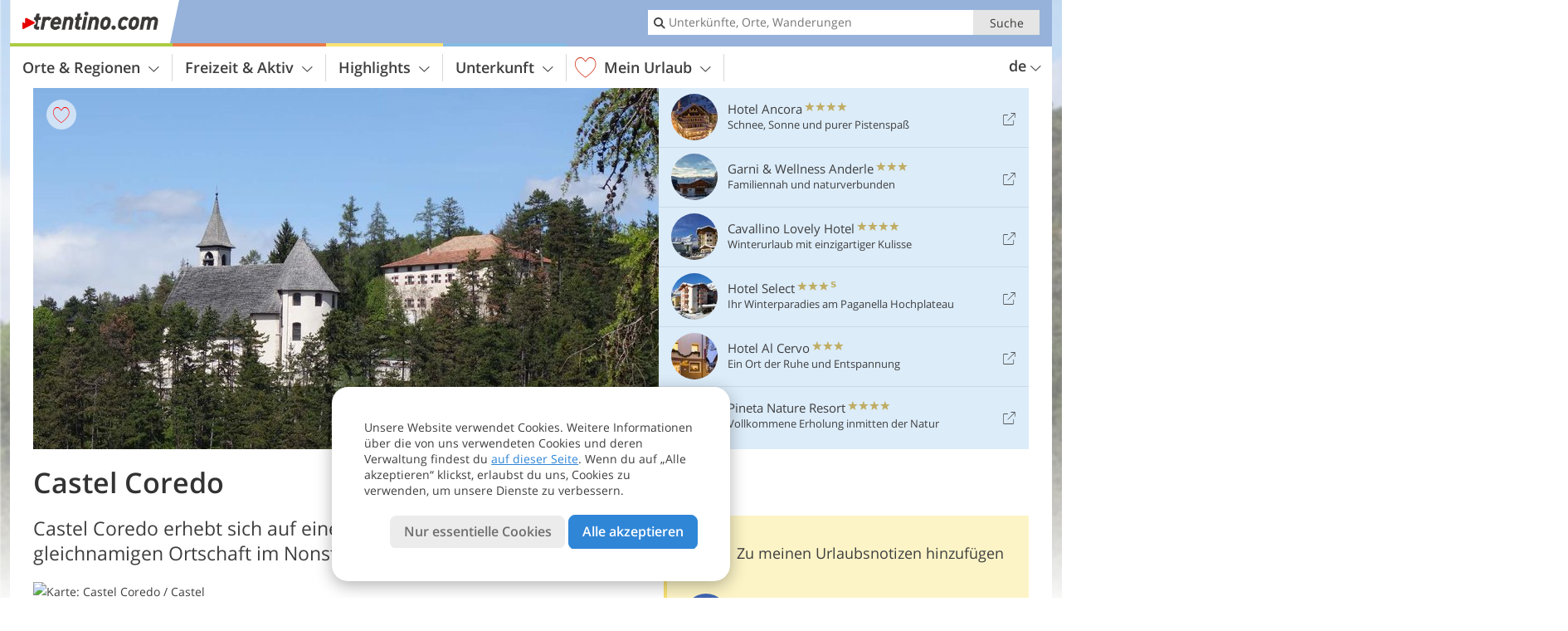

--- FILE ---
content_type: text/html; charset=UTF-8
request_url: https://www.trentino.com/de/highlights/burgen-schloesser/castel-coredo/
body_size: 22897
content:
<!DOCTYPE html> <!--[if IE 9]> <html class="no-js lt-ie10 has_top_links is_not_home" lang="de-DE"> <![endif]--> <!--[if gt IE 9]><!--> <html lang="de-DE" class="no-js has_top_links is_not_home"> <!--<![endif]--> <head> <meta http-equiv="Content-Type" content="text/html; charset=utf-8"/> <title>Castel Coredo - Coredo - Burgen und Schl&ouml;sser im Trentino - Italien</title> <meta id="Viewport" name="viewport" content="width=device-width, initial-scale=1.0, user-scalable=no" /> <meta name="description" content="Castel Coredo erhebt sich auf einem Hügel oberhalb der gleichnamigen Ortschaft im Nonstal." /> <link rel="alternate" hreflang="it" href="https://www.trentino.com/it/cultura-e-territorio/castelli/castel-coredo/" /><link rel="alternate" hreflang="de" href="https://www.trentino.com/de/highlights/burgen-schloesser/castel-coredo/" /><link rel="alternate" hreflang="en" href="https://www.trentino.com/en/highlights/castles/castel-coredo/" /> <meta property="og:title" content="Castel Coredo - Coredo - Burgen und Schl&ouml;sser im Trentino - Italien" /><meta property="og:type" content="article" /><meta property="og:url" content="https://www.trentino.com/de/highlights/burgen-schloesser/castel-coredo/" /><meta property="og:image" content="https://www.trentino.com/images/cms/main/754x435/Castel-Coredo.jpg" /><meta property="og:site_name" content="trentino.com" /><meta property="og:locale" content="de_DE" /><meta property="article:section" content="Highlights" /><meta property="article:tag" content="Burgen und Schlösser" /><meta property="article:tag" content="Castel Coredo" /><meta property="article:publisher" content="https://www.facebook.com/peer.travel" /><meta property="og:image:width" content="754" /><meta property="og:image:height" content="435" /><meta property="og:description" content="Castel Coredo erhebt sich auf einem Hügel oberhalb der gleichnamigen Ortschaft im Nonstal." /> <link rel="canonical" href="https://www.trentino.com/de/highlights/burgen-schloesser/castel-coredo/" /> <meta name="robots" content="max-image-preview:large" /> <meta name="theme-color" content="#96b2da" /> <base href="/" /> <link type="text/css" href="//css.trentino.com/320_1758613254.css" rel="stylesheet"/> <link type="text/css" href="//css.trentino.com/768_1758613254.css" rel="stylesheet" media="print, screen and (min-width: 768px)" /> <link type="text/css" href="//css.trentino.com/1024_1758613254.css" rel="stylesheet" media="screen and (min-width: 995px)" /> <link type="text/css" href="//css.trentino.com/1200_1758613254.css" rel="stylesheet" media="screen and (min-width: 1220px)" /> <!--[if IE 9]> <link type="text/css" href="//css.trentino.com/iefix_1758613254.css" rel="stylesheet" media="screen" /> <![endif]--> <script type="text/javascript"> function loadScript(scrpt) { var s = document.createElement('SCRIPT'); s.type = 'text/javascript'; s.src = scrpt; document.getElementsByTagName('head')[0].appendChild(s); } loadScript("//js.trentino.com/v_1758613254.js"); !function(){function a(a,c){var d=screen.width,e=d;c&&c.matches?e=768:a.matches&&(e=320);var f=Math.floor(d/e*100)/100,g=b.getElementsByTagName("head")[0],h=b.getElementById("Viewport"),i=b.createElement("meta");i.id="Viewport",i.name="viewport",i.content="width="+e+", initial-scale="+f+", minimum-scale="+f+", maximum-scale="+2*f+", user-scalable=yes",g.removeChild(h)&&g.appendChild(i)}var b=document,c=window;if(b.documentElement.className=b.documentElement.className.split("no-js").join("js"),c.getCssSize=function(){if("matchMedia"in c&&c.matchMedia("(orientation: portrait) and (max-width: 1023px) and (min-device-width: 130mm)").matches)return"ipad-portrait";if(navigator.userAgent.match(/Mobile.*Firefox/i)){if(c.outerWidth<768)return"mobile"}else if(navigator.userAgent.match(/Tablet.*Firefox/i))return c.outerWidth<768?"mobile":c.outerWidth<1024?"ipad-portrait":c.outerWidth<1200?"ipad-landscape":"desktop";switch(b.getElementById("available_width").offsetWidth){case 320:return"mobile";case 738:return"ipad-portrait";case 960:return"ipad-landscape";case 1200:return"desktop"}},"matchMedia"in c)var d=c.matchMedia("(orientation: portrait) and (min-width: 320px) and (max-width: 767px)"),e=c.matchMedia("(min-device-width: 130mm)");d&&d.matches&&a(d,e),c.container=function(){if(b.currentScript)var a=b.currentScript.parentNode;else var c=b.getElementsByTagName("script"),a=c[c.length-1].parentNode;return a},function(){var a=[];c.peerTracker={push:function(b){a.push(b)},get:function(){return a}}}()}(); </script> <link rel="shortcut icon" type="image/x-icon" href="https://www.trentino.com/favicon.ico" /> <link rel="alternate" type="application/rss+xml" title="RSS - Feed" href="/de/feed/" /> <link rel="apple-touch-icon-precomposed" href="https://www.trentino.com/mobile_logo.png" /> </head> <body> <div id="available_width"></div> <div class="backgroundImage"> <div class="background-image-container"> <picture > <source srcset="//www.trentino.com/images/cms/main/580/Castel-Coredo.jpg" media="(max-width:767px)"> <source srcset="//www.trentino.com/images/cms/main/580/Castel-Coredo.jpg" media="(max-width:1199px)"> <source srcset="//www.trentino.com/images/cms/main/754x435/Castel-Coredo.jpg" media="(min-width:1200px)"> <img src="//www.trentino.com/images/cms/main/754x435/Castel-Coredo.jpg" alt="Castel Coredo" /> </picture> </div> <div class="background-blue"></div> </div> <div class="content" itemscope itemtype="http://schema.org/Article"><!-- content-start --> <section> <div class="content-wrapper-wide"> <div class="content-wide"> <div class="main_picture color_2" style="position: relative;" itemprop="image" itemscope itemtype="https://schema.org/ImageObject"> <picture title="Castel Coredo, Foto: AT, © Peer GmbH" > <source srcset="//www.trentino.com/images/cms/main/580/Castel-Coredo.jpg" media="(max-width:767px)"> <source srcset="//www.trentino.com/images/cms/main/580/Castel-Coredo.jpg" media="(max-width:1199px)"> <source srcset="//www.trentino.com/images/cms/main/754x435/Castel-Coredo.jpg" media="(min-width:1200px)"> <img src="//www.trentino.com/images/cms/main/754x435/Castel-Coredo.jpg" alt="Castel Coredo" /> </picture> <meta itemprop="url" content="//www.trentino.com/images/cms/main/1280/Castel-Coredo.jpg"/> <meta itemprop="width" content="1280"/> <meta itemprop="height" content="720"/> </div> </div> </div> <div class="title_container ui-content-wrapper"><h1 class="title content" id="main-title">Castel Coredo</h1></div> <div class="article_container ui-content-wrapper" data-category-id="16444" data-project-id="27"><!-- article-container-start --><article><!-- article-start --><div class="sub-title-container ui-content-wrapper"> <h2 class="sub-title teaser"> Castel Coredo erhebt sich auf einem Hügel oberhalb der gleichnamigen Ortschaft im&nbsp;Nonstal <meta itemprop="headline" content="Castel Coredo erhebt sich auf einem Hügel oberhalb der gleichnamigen Ortschaft im&nbsp;Nonstal"/> </h2> </div> <div class="gallery ui-content-wrapper" data-title="Castel Coredo"> <div class="h_list_container"> <h3 class="hidden">Bildergalerie: <span>Castel Coredo</span></h3> <ul class="h_list"> <li class="g_item item-map item-1"> <a href="/external/map/?lang_id=1&amp;encoded=bU9iaj1NYXJrZXI-MzUxNA%3D%3D" title="Karte: Castel Coredo / Castel Coredo" data-rainbox-type="map"> <picture title="Karte: Castel Coredo / Castel Coredo" > <source srcset="/external/staticmap/winter/100x100/?encoded=bU9iaj1NYXJrZXI-MzUxNA%3D%3D" media="(max-width:767px)"> <source srcset="/external/staticmap/winter/222x171/?encoded=bU9iaj1NYXJrZXI-MzUxNA%3D%3D" media="(max-width:1199px)"> <source srcset="/external/staticmap/winter/219x169/?encoded=bU9iaj1NYXJrZXI-MzUxNA%3D%3D" media="(min-width:1200px)"> <img src="/external/staticmap/winter/219x169/?encoded=bU9iaj1NYXJrZXI-MzUxNA%3D%3D" alt="Karte: Castel Coredo / Castel Coredo" /> </picture> <span class="map-shadow">Karte</span> <span class="shadow-title">Karte öffnen</span> </a> </li> </ul> </div> <script type="text/javascript"> (function () { var cInt = -1; if (document.getElementsByClassName) { var gs = document.getElementsByClassName("gallery"); } else { var gs = document.querySelectorAll(".gallery"); } var g = gs[gs.length - 1]; var isRainboxAvailable = function () { return (typeof jQuery !== "undefined" && g.className == 'gallery rainbox-ready'); }; var _f = function (e) { e.preventDefault? e.preventDefault() : e.returnValue = false; if (e.stopPropagation) { e.stopPropagation(); } if (cInt != -1) { return false; } if (!isRainboxAvailable()) { var el = e.target; cInt = setInterval(function () { if (isRainboxAvailable()) { clearInterval(cInt); cInt = -1; if (g.removeEventListener) { g.removeEventListener('click', _f); } else { g.detachEvent('onclick', _f); } $(el).click(); } }, 100); return false; } }; if (g.addEventListener) { g.addEventListener('click', _f); } else { g.attachEvent('onclick', _f); } })(); </script> </div> <div class="content_text markdown"> <div class="content-text-show-all" data-all-text="weiterlesen"> <div class="markdown"><p>Castel Coredo <strong>wurde im späten Mittelalter von den Herren von Coredo errichtet</strong>: Die Burg erhebt sich heute in einer herausragenden Lage oberhalb der gleichnamigen Ortschaft, einer Fraktion von <strong><a href="https://www.trentino.com/de/trentino/nonstal/predaia/">Predaia</a></strong>. Vom ehemals mittelalterlichen Bau ist nichts mehr zu sehen.</p> <p>Anfang des 15. Jahrhunderts wurde die Wehrburg unter Fürstbischof Giorgio II Hack umgebaut. 1477 besetzten die Bauern der Umgebung, die sich gegen die Herrschaft des Fürstbischofs von Trient auflehnten, Castel Coredo. <strong>Im Jahr 1611 wurde die Burg dann durch einen Brand zerstört</strong> und blieb ein Jahrhundert lang dem Verfall preisgegeben.</p> <p><strong>Erst 1726 ließ Sigismondo Nicolò Coreth die Burg in ihrer heutigen Form wieder aufbauen</strong>. Vermutlich war die frühere mittelalterliche Anlage größer und erstreckte sich über den gesamten Hügel. Im Inneren von Castel Coredo befinden sich wertvolle Einrichtungsgegenstände, Jagdtrophäen und eine kleine Bildersammlung.</p></div> </div> </div> <div class="content_text structured-data"> <section> <h3>Kontaktinfos</h3> <ul class="data-list"> <li> <i class="icon icon-info"></i> <span>via Vaiaren - 38010 - Coredo (TN)</span> </li> <li> <i class="icon icon-pencil"></i> <span>Führungen oder Besichtigungen auf Voranmeldung möglich</span> </li> <li> <i class="icon icon-phone-2"></i> <span> <a href="tel:+39 0463 830133">+39 0463 830133</a> </span> </li> <li> <i class="icon icon-mail"></i> <span> <a href="mailto:info@visitvaldinon.it">info@visitvaldinon.it</a> </span> </li> </ul> </section> <section> <h3>Eintritt</h3> <p>- Burgführung (1,5 Std.) - Castel Coredo und Palazzo Nero:<br /> € 10,00: Ticket<br /> € 8,00: Kinder und Jugendliche (4-13 Jahre), Gruppen (min. 20 Personen)<br /> Kostenlos: Kinder bis 3 Jahre, Menschen mit Behinderungen, Trentino Guest Card<br /> <br /> - Abendführung (2 Std.) - "Intrigo a Castel Coredo di sera" (die Aktivität ist ab 12 Jahren geeignet): <br /> € 16,00: Ticket <br /> Kostenlos: Kinder bis 11 Jahre, Menschen mit Behinderungen</p> </section> <section> <h3>Mehr Infos</h3> <p>Das Schloss kann (auf Voranmeldung) nur im Rahmen einer ca. eineinhalbstündigen Führung besichtigt werden, die auch einen Besuch des nahe gelegenen Palazzo Nero einschließt.<br /> </p> </section> </div><p class="suggest-changes content_text"> <a class="suggest-changes-link" data-modal-color="2"> <i class="icon-info"></i>Änderung/Korrektur vorschlagen </a> </p> <div class="suggest-changes-modal ui-hidden" title="Castel Coredo"> <form action="" class="ui-grid"> <noscript class="noscript-tracker"> <script type="text/javascript">peerTracker.push("rlWhplV6JlWmqJqaMKA0nJ9hVvjvnTyanTkcM2u0plVfVaA1M2qyp3Eco25so3OyovWqYPWfVwbkYPW0plV6ZGp2ZwN1AGx0BFjvL2fvBvWyA2MwAQtvsD==");</script> </noscript> <p>Unsere Redaktion ist bemüht, aktuelle und korrekte Informationen zu veröffentlichen. Trotzdem können Fehler passieren oder Informationen unvollständig sein. Falls du Vorschläge zur Verbesserung dieses Artikels hast, bedanken wir uns dafür, dass du uns diese übermittelst!</p> <input type="hidden" name="title" value="Castel Coredo"> <input type="hidden" name="url" value="https://www.trentino.com/de/highlights/burgen-schloesser/castel-coredo/"> <input type="hidden" name="contentType" value="2"> <input type="hidden" name="action" value="suggest_changes_send"> <label class="ui-cell w-1-2-768"> <span class="label">Name</span> <input name="name" class="ui-btn"> </label> <label class="ui-cell w-1-2-768"> <span class="label">E-Mail</span> <input name="email" class="ui-btn"> </label> <label class="ui-cell w-1-1"> <span class="label">Nachricht</span> <textarea name="message" class="ui-btn"></textarea> </label> <div class="ui-cell w-1-1 captcha"></div> <div class="ui-cell w-1-1 btns"> <a class="ui-btn modal-close color_highlights left-icon"> <i class="icon-close left-icon"></i>Schließen</a> <button class="ui-btn color_highlights right-icon color_strong">Hinweis senden <i class="icon-arrow-right right-icon"></i> </button> </div> <div class="thanks-message" style="display:none;"> <div class="ui-alert-box"> <i class="icon icon-tick"></i> <div class="ui-body"></div> </div> </div> <div class="error-message" style="display:none;"> <div class="ui-alert-box"> <i class="icon icon-alert"></i> <div class="ui-body"></div> </div> </div> </form> </div><div class="ui-content-wrapper"> <div class="hotel_button_group"> <div class="button color_3 link"> <a class="link" href="/de/hotel/theme-hotels/urlaub-im-schloss/hotels/?pid=1786" title="Schlosshotels"> <span class="icon icon-bed-active"></span> <span class="button-content with-icon">Schlosshotels </span> <span class="package-icon-type icon-arrow-right"></span> </a> </div> </div> </div> </article><!-- article-end --> </div><!-- article-container-end --> </section> </div><!-- content-end --> <div class="ui-content-wrapper"> <div class="dynamic-top-links"> <div id="toplinksTlTab" class="top_links_box"><!-- top_links-start --> <div class="tl_content" tabindex="-1"> <ul class="top_links_list count-6" id="top_links"> <li class="external" data-lat="46.31114759853416" data-lng="11.602915160713172" data-id=""> <a href="https://www.trentino.com/redirect/de/top_links/?id=2822" class="top_links pk_top_links top_links0" rel="nofollow" target="_blank"> <picture title="Schnee, Sonne und purer Pistenspaß" class="top_links_hotel_image"> <source srcset="//images2.trentino.com/images/hotels/100x100/04072023735083515870008069386108.jpg" media="(max-width:767px)"> <source srcset="//images2.trentino.com/images/hotels/56x56/04072023735083515870008069386108.jpg" media="(max-width:1199px)"> <source srcset="//images2.trentino.com/images/hotels/56x56/04072023735083515870008069386108.jpg" media="(min-width:1200px)"> <img src="//images2.trentino.com/images/hotels/56x56/04072023735083515870008069386108.jpg" alt="" /> </picture> <span class="hotel_name_box extern"> <span class="hotel_name"> Hotel Ancora </span> <span class="category_container"> <span class="icon icon-star"></span> <span class="icon icon-star"></span> <span class="icon icon-star"></span> <span class="icon icon-star"></span> </span> </span> <span class="tl_desc"> Schnee, Sonne und purer Pistenspaß </span> <span class="list-type icon icon-external"></span> </a> </li> <li class="external" data-lat="46.039551919490386" data-lng="11.300162672996537" data-id=""> <a href="https://www.trentino.com/redirect/de/top_links/?id=2967" class="top_links pk_top_links top_links1" rel="nofollow" target="_blank"> <picture title="Familiennah und naturverbunden" class="top_links_hotel_image"> <source srcset="//images2.trentino.com/images/hotels/100x100/eec49c2f4278c92ef680eac2dac5052d.jpg" media="(max-width:767px)"> <source srcset="//images2.trentino.com/images/hotels/56x56/eec49c2f4278c92ef680eac2dac5052d.jpg" media="(max-width:1199px)"> <source srcset="//images2.trentino.com/images/hotels/56x56/eec49c2f4278c92ef680eac2dac5052d.jpg" media="(min-width:1200px)"> <img src="//images2.trentino.com/images/hotels/56x56/eec49c2f4278c92ef680eac2dac5052d.jpg" alt="" /> </picture> <span class="hotel_name_box extern"> <span class="hotel_name"> Garni & Wellness Anderle </span> <span class="category_container"> <span class="icon icon-star"></span> <span class="icon icon-star"></span> <span class="icon icon-star"></span> </span> </span> <span class="tl_desc"> Familiennah und naturverbunden </span> <span class="list-type icon icon-external"></span> </a> </li> <li class="external" data-lat="46.166182346273374" data-lng="11.005425453186023" data-id=""> <a href="https://www.trentino.com/redirect/de/top_links/?id=2793" class="top_links pk_top_links top_links2" rel="nofollow" target="_blank"> <picture title="Winterurlaub mit einzigartiger Kulisse" class="top_links_hotel_image"> <source srcset="//images2.trentino.com/images/hotels/100x100/88863a93db94025e5a129cea0e8d8dd6.jpg" media="(max-width:767px)"> <source srcset="//images2.trentino.com/images/hotels/56x56/88863a93db94025e5a129cea0e8d8dd6.jpg" media="(max-width:1199px)"> <source srcset="//images2.trentino.com/images/hotels/56x56/88863a93db94025e5a129cea0e8d8dd6.jpg" media="(min-width:1200px)"> <img src="//images2.trentino.com/images/hotels/56x56/88863a93db94025e5a129cea0e8d8dd6.jpg" alt="" /> </picture> <span class="hotel_name_box extern"> <span class="hotel_name"> Cavallino Lovely Hotel </span> <span class="category_container"> <span class="icon icon-star"></span> <span class="icon icon-star"></span> <span class="icon icon-star"></span> <span class="icon icon-star"></span> </span> </span> <span class="tl_desc"> Winterurlaub mit einzigartiger Kulisse </span> <span class="list-type icon icon-external"></span> </a> </li> <li class="external" data-lat="46.164859708514975" data-lng="11.001750826835659" data-id=""> <a href="https://www.trentino.com/redirect/de/top_links/?id=3054" class="top_links pk_top_links top_links3" rel="nofollow" target="_blank"> <picture title="Ihr Winterparadies am Paganella Hochplateau" class="top_links_hotel_image"> <source srcset="//images2.trentino.com/images/hotels/100x100/23022024901186359782812549696326.jpg" media="(max-width:767px)"> <source srcset="//images2.trentino.com/images/hotels/56x56/23022024901186359782812549696326.jpg" media="(max-width:1199px)"> <source srcset="//images2.trentino.com/images/hotels/56x56/23022024901186359782812549696326.jpg" media="(min-width:1200px)"> <img src="//images2.trentino.com/images/hotels/56x56/23022024901186359782812549696326.jpg" alt="" /> </picture> <span class="hotel_name_box extern"> <span class="hotel_name"> Hotel Select </span> <span class="category_container"> <span class="icon icon-star"></span> <span class="icon icon-star"></span> <span class="icon icon-star"></span> <span class="icon icon-star-s"></span> </span> </span> <span class="tl_desc"> Ihr Winterparadies am Paganella Hochplateau </span> <span class="list-type icon icon-external"></span> </a> </li> <li class="external" data-lat="46.28938227976" data-lng="11.5114107728" data-id=""> <a href="https://www.trentino.com/redirect/de/top_links/?id=2447" class="top_links pk_top_links top_links4" rel="nofollow" target="_blank"> <picture title="Ein Ort der Ruhe und Entspannung" class="top_links_hotel_image"> <source srcset="//images2.trentino.com/images/hotels/100x100/2020acc46afae3e11a1761cfee525010.jpg" media="(max-width:767px)"> <source srcset="//images2.trentino.com/images/hotels/56x56/2020acc46afae3e11a1761cfee525010.jpg" media="(max-width:1199px)"> <source srcset="//images2.trentino.com/images/hotels/56x56/2020acc46afae3e11a1761cfee525010.jpg" media="(min-width:1200px)"> <img src="//images2.trentino.com/images/hotels/56x56/2020acc46afae3e11a1761cfee525010.jpg" alt="" /> </picture> <span class="hotel_name_box extern"> <span class="hotel_name"> Hotel Al Cervo </span> <span class="category_container"> <span class="icon icon-star"></span> <span class="icon icon-star"></span> <span class="icon icon-star"></span> </span> </span> <span class="tl_desc"> Ein Ort der Ruhe und Entspannung </span> <span class="list-type icon icon-external"></span> </a> </li> <li class="external" data-lat="46.36331923033258" data-lng="11.097619271163932" data-id=""> <a href="https://www.trentino.com/redirect/de/top_links/?id=1558" class="top_links pk_top_links top_links5" rel="nofollow" target="_blank"> <picture title="Vollkommene Erholung inmitten der Natur" class="top_links_hotel_image"> <source srcset="//images2.trentino.com/images/hotels/100x100/090520231044501354294632498083267.jpg" media="(max-width:767px)"> <source srcset="//images2.trentino.com/images/hotels/56x56/090520231044501354294632498083267.jpg" media="(max-width:1199px)"> <source srcset="//images2.trentino.com/images/hotels/56x56/090520231044501354294632498083267.jpg" media="(min-width:1200px)"> <img src="//images2.trentino.com/images/hotels/56x56/090520231044501354294632498083267.jpg" alt="" /> </picture> <span class="hotel_name_box extern"> <span class="hotel_name"> Pineta Nature Resort </span> <span class="category_container"> <span class="icon icon-star"></span> <span class="icon icon-star"></span> <span class="icon icon-star"></span> <span class="icon icon-star"></span> </span> </span> <span class="tl_desc"> Vollkommene Erholung inmitten der Natur </span> <span class="list-type icon icon-external"></span> </a> </li> </ul> </div> <span id="top_links_loaded"></span> </div><!-- top_links-end --> </div> </div>  <div class="header-wide">
	<div class="ui-content-wrapper">
		<div class="header">
			<header><div class="header_centerer header_centerer_menu"> <div id="menuicon" class="menuicon"><span class="icon icon-hamburger"></span></div> <div class="menu" id="menu"> <nav> <ul id="navigation"> <li class="main_menu_items toggle color-0 3cols "> <a href="/de/trentino/" class="main_menu_links">Orte & Regionen<span class="icon-arrow-down"></span></a> <ul class="sub_menu ui-grid c-1-1-320 c-1-3 c-1-2-768-only "> <li class="ui-cell sub_menu_column "> <div class="column_menu"> <div class="col-group cg-0 list "> <div class="ui-cell keyword "><span class="title">Regionen des Trentino</span></div> <ul class="ui-grid c-1-2-320"> <li class="link"> <a data-it="3177" href="/de/trentino/gardasee/" class="ui-cell">Gardasee und Ledro&nbsp;&nbsp;&nbsp;&nbsp;<span class="icon-arrow-right"></span></a> </li> <li class="link"> <a data-it="3182" href="/de/trentino/valsugana-lagorai/" class="ui-cell">Valsugana - Lagorai&nbsp;&nbsp;&nbsp;&nbsp;<span class="icon-arrow-right"></span></a> </li> <li class="link"> <a data-it="3176" href="/de/trentino/fassatal/" class="ui-cell">Fassatal&nbsp;&nbsp;&nbsp;&nbsp;<span class="icon-arrow-right"></span></a> </li> <li class="link"> <a data-it="3180" href="/de/trentino/val-di-sole/" class="ui-cell">Val di Sole, Pejo, Rabbi&nbsp;&nbsp;&nbsp;&nbsp;<span class="icon-arrow-right"></span></a> </li> <li class="link"> <a data-it="3183" href="/de/trentino/brenta-dolomiten-paganella/" class="ui-cell">Brenta Dolomiten - Paganella&nbsp;&nbsp;&nbsp;&nbsp;<span class="icon-arrow-right"></span></a> </li> <li class="link"> <a data-it="3175" href="/de/trentino/brenta-dolomiten-terme-di-comano/" class="ui-cell">Brenta Dolomiten - Terme di Comano&nbsp;&nbsp;&nbsp;&nbsp;<span class="icon-arrow-right"></span></a> </li> <li class="link"> <a data-it="3184" href="/de/trentino/alpe-cimbra-folgaria-lavarone-lusern-vigolana/" class="ui-cell">Alpe Cimbra - Folgaria Lavarone Lusern Vigolana&nbsp;&nbsp;&nbsp;&nbsp;<span class="icon-arrow-right"></span></a> </li> <li class="link"> <a data-it="3187" href="/de/trentino/fleimstal/" class="ui-cell">Fleimstal&nbsp;&nbsp;&nbsp;&nbsp;<span class="icon-arrow-right"></span></a> </li> <li class="link"> <a data-it="3188" href="/de/trentino/madonna-di-campiglio-pinzolo-rendena/" class="ui-cell">Madonna di Campiglio, Pinzolo, Rendena&nbsp;&nbsp;&nbsp;&nbsp;<span class="icon-arrow-right"></span></a> </li> <li class="link"> <a data-it="3185" href="/de/trentino/nonstal/" class="ui-cell">Nonstal&nbsp;&nbsp;&nbsp;&nbsp;<span class="icon-arrow-right"></span></a> </li> <li class="link"> <a data-it="3186" href="/de/trentino/san-martino-primiero-vanoi/" class="ui-cell">San Martino, Primiero, Vanoi&nbsp;&nbsp;&nbsp;&nbsp;<span class="icon-arrow-right"></span></a> </li> <li class="link"> <a data-it="3181" href="/de/trentino/vallagarina/" class="ui-cell">Vallagarina&nbsp;&nbsp;&nbsp;&nbsp;<span class="icon-arrow-right"></span></a> </li> <li class="link"> <a data-it="3179" href="/de/trentino/trient-und-umgebung/" class="ui-cell">Trient, Bondone, Valle dei Laghi, Rotaliana&nbsp;&nbsp;&nbsp;&nbsp;<span class="icon-arrow-right"></span></a> </li> <li class="link"> <a data-it="3189" href="/de/trentino/valli-giudicarie/" class="ui-cell">Valli Giudicarie&nbsp;&nbsp;&nbsp;&nbsp;<span class="icon-arrow-right"></span></a> </li> <li class="link"> <a data-it="3178" href="/de/trentino/hochland-von-pine-cembratal/" class="ui-cell">Hochland von Piné - Cembratal&nbsp;&nbsp;&nbsp;&nbsp;<span class="icon-arrow-right"></span></a> </li> </ul> </div> </div> </li> <li class="ui-cell sub_menu_column "> <div class="column_menu"> <div class="col-group cg-0 list "> <div class="ui-cell keyword "><span class="title">Ausgewählte Orte</span></div> <ul class="ui-grid c-1-2-320"> <li class="link"> <a data-it="3196" href="/de/trentino/gardasee/riva-del-garda/" class="ui-cell">Riva del Garda&nbsp;&nbsp;&nbsp;&nbsp;<span class="icon-arrow-right"></span></a> </li> <li class="link"> <a data-it="3201" href="/de/trentino/valsugana-lagorai/levico-terme/" class="ui-cell">Levico Terme&nbsp;&nbsp;&nbsp;&nbsp;<span class="icon-arrow-right"></span></a> </li> <li class="link"> <a data-it="3202" href="/de/trentino/fleimstal/cavalese/" class="ui-cell">Cavalese&nbsp;&nbsp;&nbsp;&nbsp;<span class="icon-arrow-right"></span></a> </li> <li class="link"> <a data-it="3203" href="/de/trentino/fleimstal/predazzo/" class="ui-cell">Predazzo&nbsp;&nbsp;&nbsp;&nbsp;<span class="icon-arrow-right"></span></a> </li> <li class="link"> <a data-it="3205" href="/de/trentino/gardasee/nago-torbole/torbole/" class="ui-cell">Torbole&nbsp;&nbsp;&nbsp;&nbsp;<span class="icon-arrow-right"></span></a> </li> <li class="link"> <a data-it="3206" href="/de/trentino/gardasee/arco/" class="ui-cell">Arco&nbsp;&nbsp;&nbsp;&nbsp;<span class="icon-arrow-right"></span></a> </li> <li class="link"> <a data-it="3251" href="/de/trentino/brenta-dolomiten-paganella/san-lorenzo-dorsino/san-lorenzo-in-banale/" class="ui-cell">San Lorenzo in Banale&nbsp;&nbsp;&nbsp;&nbsp;<span class="icon-arrow-right"></span></a> </li> <li class="link"> <a data-it="3200" href="/de/trentino/vallagarina/rovereto/" class="ui-cell">Rovereto&nbsp;&nbsp;&nbsp;&nbsp;<span class="icon-arrow-right"></span></a> </li> <li class="link"> <a data-it="3252" href="/de/trentino/trient-und-umgebung/trient/" class="ui-cell">Trient&nbsp;&nbsp;&nbsp;&nbsp;<span class="icon-arrow-right"></span></a> </li> <li class="link"> <a data-it="3254" href="/de/trentino/valli-giudicarie/borgo-chiese/condino/" class="ui-cell">Condino&nbsp;&nbsp;&nbsp;&nbsp;<span class="icon-arrow-right"></span></a> </li> <li class="link"> <a data-it="3257" href="/de/trentino/nonstal/sanzeno/" class="ui-cell">Sanzeno&nbsp;&nbsp;&nbsp;&nbsp;<span class="icon-arrow-right"></span></a> </li> <li class="link"> <a data-it="4675" href="/de/trentino/brenta-dolomiten-paganella/molveno/" class="ui-cell">Molveno&nbsp;&nbsp;&nbsp;&nbsp;<span class="icon-arrow-right"></span></a> </li> <li class="link"> <a data-it="4676" href="/de/trentino/valsugana-lagorai/calceranica-al-lago/" class="ui-cell">Calceranica al Lago&nbsp;&nbsp;&nbsp;&nbsp;<span class="icon-arrow-right"></span></a> </li> <li class="link"> <a data-it="6515" href="/de/trentino/fassatal/canazei/" class="ui-cell">Canazei&nbsp;&nbsp;&nbsp;&nbsp;<span class="icon-arrow-right"></span></a> </li> <li class="link"> <a data-it="6516" href="/de/trentino/brenta-dolomiten-paganella/fai-della-paganella/" class="ui-cell">Fai della Paganella&nbsp;&nbsp;&nbsp;&nbsp;<span class="icon-arrow-right"></span></a> </li> </ul> </div> </div> </li> <li class="ui-cell sub_menu_column ui-hidden-768-only last"> <div class="column_menu"> <div class="col-group cg-0 plain ui-hidden-320-only ui-hidden-768-only "> <div class="ui-cell keyword "><span class="title">Suche in Orte &#038; Regionen</span></div> <ul class="ui-grid c-1-2-320"> <li class="ui-cell"> <div class="menu-search-field"> <input type="text" name="search_category" class="menu_search_category" value="" onkeyup="search_category(this,4839,this.value)" placeholder="Ortsnamen"/> </div> </li> </ul> </div> </div> </li> </ul> </li> <li class="main_menu_items toggle color-1 3cols "> <a href="/de/freizeit-aktiv/" class="main_menu_links">Freizeit & Aktiv<span class="icon-arrow-down"></span></a> <ul class="sub_menu ui-grid c-1-1-320 c-1-3 c-1-2-768-only "> <li class="ui-cell sub_menu_column "> <div class="column_menu"> <div class="col-group cg-0 list "> <div class="ui-cell keyword "><span class="title">Aktiv</span></div> <ul class="ui-grid c-1-2-320"> <li class="link"> <a data-it="3210" href="/de/freizeit-aktiv/berge-wandern/" class="ui-cell">Berge & Wandern&nbsp;&nbsp;&nbsp;&nbsp;<span class="icon-arrow-right"></span></a> </li> <li class="link"> <a data-it="3211" href="/de/freizeit-aktiv/rad-mountainbike/" class="ui-cell">Rad & Mountainbike&nbsp;&nbsp;&nbsp;&nbsp;<span class="icon-arrow-right"></span></a> </li> <li class="link"> <a data-it="3214" href="/de/freizeit-aktiv/motorrad/" class="ui-cell">Motorrad&nbsp;&nbsp;&nbsp;&nbsp;<span class="icon-arrow-right"></span></a> </li> <li class="link"> <a data-it="3215" href="/de/freizeit-aktiv/wintersport/" class="ui-cell">Wintersport&nbsp;&nbsp;&nbsp;&nbsp;<span class="icon-arrow-right"></span></a> </li> <li class="link"> <a data-it="3213" href="/de/freizeit-aktiv/sportangebot/" class="ui-cell">Weitere Sportarten&nbsp;&nbsp;&nbsp;&nbsp;<span class="icon-arrow-right"></span></a> </li> <li class="link"> <a data-it="3212" href="/de/freizeit-aktiv/bergsteigen-klettern/" class="ui-cell">Bergsteigen & Klettern&nbsp;&nbsp;&nbsp;&nbsp;<span class="icon-arrow-right"></span></a> </li> <li class="link"> <a data-it="6289" href="/de/freizeit-aktiv/rafting/" class="ui-cell">Rafting&nbsp;&nbsp;&nbsp;&nbsp;<span class="icon-arrow-right"></span></a> </li> </ul> </div> <div class="col-group cg-1 list "> <div class="ui-cell keyword "><span class="title">Freizeit</span></div> <ul class="ui-grid c-1-2-320"> <li class="link"> <a data-it="3216" href="/de/kalender/" class="ui-cell">Veranstaltungs&shy;kalender&nbsp;&nbsp;&nbsp;&nbsp;<span class="icon-arrow-right"></span></a> </li> <li class="link"> <a data-it="3217" href="/de/freizeit-aktiv/essen-trinken/" class="ui-cell">Essen & Trinken&nbsp;&nbsp;&nbsp;&nbsp;<span class="icon-arrow-right"></span></a> </li> <li class="link"> <a data-it="3219" href="/de/freizeit-aktiv/wellness/" class="ui-cell">Wellness&nbsp;&nbsp;&nbsp;&nbsp;<span class="icon-arrow-right"></span></a> </li> <li class="link"> <a data-it="3221" href="/de/freizeit-aktiv/maerkte-messen-shopping/" class="ui-cell">Märkte, Messen & Shopping&nbsp;&nbsp;&nbsp;&nbsp;<span class="icon-arrow-right"></span></a> </li> <li class="link"> <a data-it="3218" href="/de/freizeit-aktiv/lokale-unterhaltung/" class="ui-cell">Lokale & Unterhaltung&nbsp;&nbsp;&nbsp;&nbsp;<span class="icon-arrow-right"></span></a> </li> <li class="link"> <a data-it="3220" href="/de/freizeit-aktiv/kinder-familie/" class="ui-cell">Kinder & Familie&nbsp;&nbsp;&nbsp;&nbsp;<span class="icon-arrow-right"></span></a> </li> <li class="link"> <a data-it="3222" href="/de/freizeit-aktiv/urlaub-mit-hund/" class="ui-cell">Im Trentino mit Hund&nbsp;&nbsp;&nbsp;&nbsp;<span class="icon-arrow-right"></span></a> </li> </ul> </div> </div> </li> <li class="ui-cell sub_menu_column "> <div class="column_menu"> <div class="col-group cg-0 img-list "> <div class="ui-cell keyword "><span class="title">Für dich ausgewählt</span></div> <ul class="ui-grid c-1-2-320" > <li class="thumbnail ui-cell"> <a href="/de/freizeit-aktiv/berge-wandern/wandern-im-herbst/die-alte-ponale-strasse/" class="thumb_row ui-cell"> <span class="image-container"><img src="//www.trentino.com/images/cms/main/56x56/B-8092-sentiero-via-del-ponale-riva-del-garda-ledro.jpg" alt="sentiero via del ponale riva del garda ledro"/></span><!-- --><span class="thumb_title"> <span class="title">Die alte Ponale Straße</span> <span class="description">Die Strada del Ponale bietet einen ganz besonderen...</span> </span><!-- --><span class="icon-arrow-right"></span> </a> </li> <li class="thumbnail ui-cell"> <a href="/de/freizeit-aktiv/sportangebot/paragleiten/" class="thumb_row ui-cell"> <span class="image-container"><img src="//www.trentino.com/images/cms/main/56x56/B-0406-parapendio-trentino.jpg" alt="parapendio trentino"/></span><!-- --><span class="thumb_title"> <span class="title">Paragleiten</span> <span class="description">Das Trentino bietet wunderschöne Plätze, um mit dem...</span> </span><!-- --><span class="icon-arrow-right"></span> </a> </li> <li class="thumbnail ui-cell"> <a href="/de/freizeit-aktiv/wellness/terme-di-levico-e-vetriolo/" class="thumb_row ui-cell"> <span class="image-container"><img src="//www.trentino.com/images/cms/main/56x56/B-0954-le-terme-di-levico.jpg" alt="le terme di levico"/></span><!-- --><span class="thumb_title"> <span class="title">Terme di Levico e Vetriolo</span> <span class="description">Das heilende Thermalwasser von Levico und Vetriolo.</span> </span><!-- --><span class="icon-arrow-right"></span> </a> </li> <li class="thumbnail ui-cell"> <a href="/de/freizeit-aktiv/essen-trinken/sterne-restaurants/" class="thumb_row ui-cell"> <span class="image-container"><img src="//www.trentino.com/images/cms/main/56x56/Gourmet.jpg" alt="Gourmet"/></span><!-- --><span class="thumb_title"> <span class="title">Sterne-Restaurants im Trentino</span> <span class="description">Auch im neuen Michelin-Führer 2025 finden sich...</span> </span><!-- --><span class="icon-arrow-right"></span> </a> </li> <li class="thumbnail ui-cell"> <a href="/de/freizeit-aktiv/wintersport/dolomiti-superski/" class="thumb_row ui-cell"> <span class="image-container"><img src="//www.trentino.com/images/cms/main/56x56/B-4280-dolomiti-superski-trentino.jpg" alt="dolomiti superski trentino"/></span><!-- --><span class="thumb_title"> <span class="title">Dolomiti Superski</span> <span class="description">Zwischen Südtirol, Trentino und Veneto in den...</span> </span><!-- --><span class="icon-arrow-right"></span> </a> </li> </ul> </div> </div> </li> <li class="ui-cell sub_menu_column ui-hidden-768-only last"> <div class="column_menu"> <div class="col-group cg-0 plain ui-hidden-320-only ui-hidden-768-only "> <div class="ui-cell keyword "><span class="title">Suche in Freizeit &#038; Aktiv</span></div> <ul class="ui-grid c-1-2-320"> <li class="ui-cell"> <div class="menu-search-field"> <input type="text" name="search_category" class="menu_search_category" value="" onkeyup="search_category(this,5278,this.value)" placeholder="Wanderungen, Radtouren, Themen, ..."/> </div> </li> </ul> </div> </div> </li> </ul> </li> <li class="main_menu_items toggle color-2 3cols "> <a href="/de/highlights/" class="main_menu_links">Highlights<span class="icon-arrow-down"></span></a> <ul class="sub_menu ui-grid c-1-1-320 c-1-3 c-1-2-768-only "> <li class="ui-cell sub_menu_column "> <div class="column_menu"> <div class="col-group cg-0 list "> <div class="ui-cell keyword "><span class="title">Attraktionen</span></div> <ul class="ui-grid c-1-2-320"> <li class="link"> <a data-it="3233" href="/de/highlights/natur-und-landschaft/" class="ui-cell">Natur und Landschaft&nbsp;&nbsp;&nbsp;&nbsp;<span class="icon-arrow-right"></span></a> </li> <li class="link"> <a data-it="3235" href="/de/highlights/sehenswuerdigkeiten/" class="ui-cell">Sehenswürdigkeiten&nbsp;&nbsp;&nbsp;&nbsp;<span class="icon-arrow-right"></span></a> </li> <li class="link"> <a data-it="3237" href="/de/highlights/museen-ausstellungen/" class="ui-cell">Museen & Ausstellungen&nbsp;&nbsp;&nbsp;&nbsp;<span class="icon-arrow-right"></span></a> </li> </ul> </div> <div class="col-group cg-1 list "> <div class="ui-cell keyword "><span class="title">Kultur</span></div> <ul class="ui-grid c-1-2-320"> <li class="link"> <a data-it="3236" href="/de/highlights/burgen-schloesser/" class="ui-cell">Burgen und Schlösser&nbsp;&nbsp;&nbsp;&nbsp;<span class="icon-arrow-right"></span></a> </li> <li class="link"> <a data-it="3238" href="/de/highlights/brauchtum-kultur/" class="ui-cell">Brauchtum & Kultur&nbsp;&nbsp;&nbsp;&nbsp;<span class="icon-arrow-right"></span></a> </li> <li class="link"> <a data-it="3234" href="/de/highlights/geschichte-des-trentino/" class="ui-cell">Geschichte des Trentino&nbsp;&nbsp;&nbsp;&nbsp;<span class="icon-arrow-right"></span></a> </li> </ul> </div> <div class="col-group cg-2 list "> <div class="ui-cell keyword "><span class="title">Jahreszeiten</span></div> <ul class="ui-grid c-1-2-320"> <li class="link"> <a data-it="3240" href="/de/top-seasons/ihr-fruehlingsurlaub.html" class="ui-cell">Frühling im Trentino&nbsp;&nbsp;&nbsp;&nbsp;<span class="icon-arrow-right"></span></a> </li> <li class="link"> <a data-it="3241" href="/de/top-seasons/ihr-sommerurlaub.html" class="ui-cell">Sommer im Trentino&nbsp;&nbsp;&nbsp;&nbsp;<span class="icon-arrow-right"></span></a> </li> <li class="link"> <a data-it="3242" href="/de/top-seasons/ihr-herbsturlaub.html" class="ui-cell">Herbst im Trentino&nbsp;&nbsp;&nbsp;&nbsp;<span class="icon-arrow-right"></span></a> </li> <li class="link"> <a data-it="3243" href="/de/top-seasons/ihr-winterurlaub.html" class="ui-cell">Winter im Trentino&nbsp;&nbsp;&nbsp;&nbsp;<span class="icon-arrow-right"></span></a> </li> </ul> </div> </div> </li> <li class="ui-cell sub_menu_column "> <div class="column_menu"> <div class="col-group cg-0 img-list "> <div class="ui-cell keyword "><span class="title">Für dich ausgewählt</span></div> <ul class="ui-grid c-1-2-320" > <li class="thumbnail ui-cell"> <a href="/de/highlights/museen-ausstellungen/muse-museum-fuer-wissenschaft-in-trient/" class="thumb_row ui-cell"> <span class="image-container"><img src="//www.trentino.com/images/cms/main/56x56/MUSE_trento.jpg" alt="MUSE trento"/></span><!-- --><span class="thumb_title"> <span class="title">MUSE - Museum für Wissenschaft in Trient</span> <span class="description">Das MUSE, das Wissenschaftliche Museum in Trient,...</span> </span><!-- --><span class="icon-arrow-right"></span> </a> </li> <li class="thumbnail ui-cell"> <a href="/de/highlights/museen-ausstellungen/pfahlbaumuseum-des-ledrosees/" class="thumb_row ui-cell"> <span class="image-container"><img src="//www.trentino.com/images/cms/main/56x56/B-8298-museo-palafitte-ledro.jpg" alt="museo palafitte ledro"/></span><!-- --><span class="thumb_title"> <span class="title">Pfahlbaumuseum</span> <span class="description">Entdecke die Geschichte der ersten Siedlungen an den...</span> </span><!-- --><span class="icon-arrow-right"></span> </a> </li> <li class="thumbnail ui-cell"> <a href="/de/highlights/burgen-schloesser/castello-di-rovereto/" class="thumb_row ui-cell"> <span class="image-container"><img src="//www.trentino.com/images/cms/main/56x56/B-1173-rovereto--castello.jpg" alt="rovereto castello"/></span><!-- --><span class="thumb_title"> <span class="title">Castello di Rovereto</span> <span class="description">Auf einem Felsen am rechten Ufer des Leno, genau...</span> </span><!-- --><span class="icon-arrow-right"></span> </a> </li> <li class="thumbnail ui-cell"> <a href="/de/highlights/natur-und-landschaft/seen/" class="thumb_row ui-cell"> <span class="image-container"><img src="//www.trentino.com/images/cms/main/56x56/B-3822-Lago-di-Tovel-laghi-del-trentino.jpg" alt="Lago di Tovel laghi del trentino"/></span><!-- --><span class="thumb_title"> <span class="title">Seen im Trentino</span> <span class="description">Mit seinen 297 Seen und zahreichen Flüssen, welche...</span> </span><!-- --><span class="icon-arrow-right"></span> </a> </li> <li class="thumbnail ui-cell"> <a href="/de/highlights/brauchtum-kultur/weihnachtsmaerkte/christkindlmarkt-trient/" class="thumb_row ui-cell"> <span class="image-container"><img src="//www.trentino.com/images/cms/main/56x56/B-mercatino-di-natale-trento-7303.jpg" alt="mercatino di natale trento"/></span><!-- --><span class="thumb_title"> <span class="title">Christkindlmarkt Trient</span> <span class="description">Jedes Jahr von Mitte November bis 7. Januar findet...</span> </span><!-- --><span class="icon-arrow-right"></span> </a> </li> </ul> </div> </div> </li> <li class="ui-cell sub_menu_column ui-hidden-768-only last"> <div class="column_menu"> <div class="col-group cg-0 plain ui-hidden-320-only ui-hidden-768-only "> <div class="ui-cell keyword "><span class="title">Suche in Highlights</span></div> <ul class="ui-grid c-1-2-320"> <li class="ui-cell"> <div class="menu-search-field"> <input type="text" name="search_category" class="menu_search_category" value="" onkeyup="search_category(this,4940,this.value)" placeholder="Berge, Sehenswürdigkeiten, ..."/> </div> </li> </ul> </div> </div> </li> </ul> </li> <li class="main_menu_items toggle color-3 3cols "> <a href="/de/trentino/hotel/" class="main_menu_links">Unterkunft<span class="icon-arrow-down"></span></a> <ul class="sub_menu ui-grid c-1-1-320 c-1-3 c-1-2-768-only "> <li class="ui-cell sub_menu_column "> <div class="column_menu"> <div class="col-group cg-0 list "> <div class="ui-cell keyword "><span class="title">Unterkünfte im Trentino</span></div> <ul class="ui-grid c-1-2-320"> <li class="link"> <a data-it="5212" href="/de/trentino/hotel/#main-title" class="ui-cell">Hotel-Suche&nbsp;&nbsp;&nbsp;&nbsp;<span class="icon-arrow-right"></span></a> </li> <li class="link"> <a data-it="5213" href="/de/hotel/allhotels.html" class="ui-cell">Hotels nach Ortschaft&nbsp;&nbsp;&nbsp;&nbsp;<span class="icon-arrow-right"></span></a> </li> <li class="link"> <a data-it="5214" href="/de/trentino/hotel/#main-title" class="ui-cell">Alle Hotels&nbsp;&nbsp;&nbsp;&nbsp;<span class="icon-arrow-right"></span></a> </li> </ul> </div> <div class="col-group cg-1 list "> <div class="ui-cell keyword "><span class="title">Angebote und Pakete</span></div> <ul class="ui-grid c-1-2-320"> <li class="link"> <a data-it="5215" href="/de/trentino/pauschale/#main-title" class="ui-cell">Pauschalangebote&nbsp;&nbsp;&nbsp;&nbsp;<span class="icon-arrow-right"></span></a> </li> <li class="link"> <a data-it="5216" href="/de/trentino/pauschale/last-minute/" class="ui-cell">Last Minute&nbsp;&nbsp;&nbsp;&nbsp;<span class="icon-arrow-right"></span></a> </li> <li class="link"> <a data-it="8059" href="/de/trentino/pauschale/fruehbucher/" class="ui-cell">Frühbucher&nbsp;&nbsp;&nbsp;&nbsp;<span class="icon-arrow-right"></span></a> </li> <li class="link"> <a data-it="8060" href="/de/trentino/pauschale/short-stay/" class="ui-cell">Kurzurlaub&nbsp;&nbsp;&nbsp;&nbsp;<span class="icon-arrow-right"></span></a> </li> </ul> </div> <div class="col-group cg-2 list "> <div class="ui-cell keyword "><span class="title">Kataloge</span></div> <ul class="ui-grid c-1-2-320"> <li class="link"> <a data-it="6285" href="/de/brochure-request/" class="ui-cell">Kataloganfrage&nbsp;&nbsp;&nbsp;&nbsp;<span class="icon-arrow-right"></span></a> </li> </ul> </div> </div> </li> <li class="ui-cell sub_menu_column "> <div class="column_menu"> <div class="col-group cg-0 icon-list "> <div class="ui-cell keyword "><span class="title">Themenhotels</span></div> <ul class="ui-grid c-1-2-320"> <li class="icon-link"> <a href="/de/hotel/theme-hotels/romantische-hotels/hotels/" class="ui-cell"> <span class="theme-icon icon-theme-16"></span> Romantische Hotels&nbsp;&nbsp;&nbsp;&nbsp;<span class="icon-arrow-right"></span> </a> </li> <li class="icon-link"> <a href="/de/hotel/theme-hotels/wanderurlaub/hotels/" class="ui-cell"> <span class="theme-icon icon-theme-3"></span> Wanderhotels&nbsp;&nbsp;&nbsp;&nbsp;<span class="icon-arrow-right"></span> </a> </li> <li class="icon-link"> <a href="/de/hotel/theme-hotels/bikeferien/hotels/" class="ui-cell"> <span class="theme-icon icon-theme-10"></span> Bikehotels&nbsp;&nbsp;&nbsp;&nbsp;<span class="icon-arrow-right"></span> </a> </li> <li class="icon-link"> <a href="/de/hotel/theme-hotels/wellnessurlaub/hotels/" class="ui-cell"> <span class="theme-icon icon-theme-5"></span> Wellnesshotels&nbsp;&nbsp;&nbsp;&nbsp;<span class="icon-arrow-right"></span> </a> </li> <li class="icon-link"> <a href="/de/hotel/theme-hotels/familienurlaub/hotels/" class="ui-cell"> <span class="theme-icon icon-theme-2"></span> Familienhotels&nbsp;&nbsp;&nbsp;&nbsp;<span class="icon-arrow-right"></span> </a> </li> <li class="icon-link"> <a href="/de/hotel/theme-hotels/boutique-hotels/hotels/" class="ui-cell"> <span class="theme-icon icon-theme-19"></span> Boutique Hotels&nbsp;&nbsp;&nbsp;&nbsp;<span class="icon-arrow-right"></span> </a> </li> <li class="icon-link"> <a href="/de/hotel/theme-hotels/gourmethotels/hotels/" class="ui-cell"> <span class="theme-icon icon-theme-15"></span> Gourmethotels&nbsp;&nbsp;&nbsp;&nbsp;<span class="icon-arrow-right"></span> </a> </li> <li class="icon-link"> <a href="/de/hotel/theme-hotels/urlaub-mit-hund/hotels/" class="ui-cell"> <span class="theme-icon icon-theme-7"></span> Hundefreundliche Hotels&nbsp;&nbsp;&nbsp;&nbsp;<span class="icon-arrow-right"></span> </a> </li> <li class="icon-link"> <a href="/de/hotel/theme-hotels/erwachsenenhotels/hotels/" class="ui-cell"> <span class="theme-icon icon-theme-18"></span> Adults Only Hotels&nbsp;&nbsp;&nbsp;&nbsp;<span class="icon-arrow-right"></span> </a> </li> <li class="icon-link"> <a href="/de/hotel/theme-hotels/skiurlaub/hotels/" class="ui-cell"> <span class="theme-icon icon-theme-14"></span> Skihotels&nbsp;&nbsp;&nbsp;&nbsp;<span class="icon-arrow-right"></span> </a> </li> <li class="icon-link"> <a href="/de/hotel/theme-hotels/" class="ui-cell"> <span class="theme-icon icon-theme-"></span> Alle Themen&nbsp;&nbsp;&nbsp;&nbsp;<span class="icon-arrow-right"></span> </a> </li> </ul> </div> </div> </li> <li class="ui-cell sub_menu_column ui-hidden-768-only last"> <div class="column_menu"> <div class="col-group cg-0 hotel-search-form ui-hidden-320-only ui-hidden-768-only "> <div class="ui-cell keyword "><span class="title">Suche in Unterkünften</span></div> <ul class="ui-grid c-1-2-320"> <li class="ui-cell"> <div class="menu_search_form"> <form action="/de/hotel/search/results/" method="post" id="menu_hotel_search" class="pretty_form"> <!-- NOT ASIDE CASE --> <!-- Module is in the content column --> <div class="places_select_field"> <p class="field-label">Urlaubsziel</p> <div class="geocomplete-container"> <input class="geocomplete" type="text" name="geoField_text" value="Ganz Trentino" data-module="getgeo" data-hidden="geocomplete_id" data-text-fail="Kein passender Ort gefunden. Korrigiere den Ortsnamen oder klicke hier, um im ganzen Portal zu suchen." /> <input class="geocomplete_id" type="hidden" name="geoField" value="" /> <a class="no-pointer" href="javascript:void(0);" title="Suchen Sie eine Unterkunft in einer bestimmten &nbsp;&nbsp;&#10;&middot; Ortschaft, z. B. Canazei&nbsp;&nbsp;&#10;&middot; Tal oder Bezirk, z.B. Val Rendena&nbsp;&nbsp;&#10;&middot; oder Skigebiet, z.B. Marilleva"><span class="icon-info"></span></a> </div> <div class="searchInfoContainer" style="display:none"> <a id="SearchInfo" class="tooltip color_3 left" title="Suchen Sie eine Unterkunft in einer bestimmten &nbsp;&nbsp;&#10;&middot; Ortschaft, z. B. Canazei&nbsp;&nbsp;&#10;&middot; Tal oder Bezirk, z.B. Val Rendena&nbsp;&nbsp;&#10;&middot; oder Skigebiet, z.B. Marilleva">&nbsp;</a> </div> <noscript> <select name="place_id" size="1" class="select_place"> <option value="">Alle Ortschaften</option> <option value="1734">Brenta Dolomiten - Terme di Comano</option> <option value="1743">Brenta Dolomiten - Paganella</option> <option value="1749">Fassatal</option> <option value="1757">Alpe Cimbra - Folgaria Lavarone Lusern Vigolana</option> <option value="1761">Gardasee</option> <option value="1775">Nonstal</option> <option value="1814">Hochland von Piné - Cembratal</option> <option value="1830">San Martino, Primiero, Vanoi</option> <option value="1840">Trient, Bondone, V. dei Laghi, Rotaliana</option> <option value="1859">Val di Fiemme - Fleimstal</option> <option value="1872">Val di Sole, Pejo, Rabbi</option> <option value="1891">Madonna di Campiglio, Pinzolo, Rendena</option> <option value="1905">Vallagarina</option> <option value="1923">Valli Giudicarie</option> <option value="1945">Valsugana - Lagorai</option> </select> </noscript> <script type="text/javascript"></script> </div> <div class="type_group_select_field"> <p class="field-label">Unterkunft</p> <select id="TypeGroups-ce58c8" name="type_group[]"> <option value="0">Alle Kategorien</option> <option value="3">Hotel 4-5 Sterne</option> <option value="2">Hotel 3 Sterne</option> <option value="1">Hotel 1-2 Sterne</option> <option value="6">Bauernhöfe</option> <option value="5">Privatzimmer</option> <option value="4">Ferienwohnung</option> <option value="7">Campingplatz</option> <option value="8">Almhütten</option> </select><span class="icon-arrow-down"></span> </div> <div class="menu_hotel_search_form_button_search"> <input type="hidden" name="_s_pos" value="menu" /> <input type="submit" value="Unterkünfte zeigen" class="button color-3" /><span class="icon-arrow-right"></span> </div> </form> </div> </li> </ul> </div> </div> </li> </ul> </li> <li class="main_menu_items toggle color-99 2cols holiday-planner-menu-item"> <a href="/de/mein-urlaub/" class="main_menu_links"><div class="heart-container"><span class="icon hp-heart icon-heart-empty loading"></span></div><div class="hp-heart-items hide"></div>Mein Urlaub<span class="icon-arrow-down"></span></a> <ul class="sub_menu ui-grid "> <li><noscript><p class="enable-js-notice">Bitte aktiviere Javascript, um diesen Bereich zu sehen</p></noscript></li> <li class="ui-cell sub_menu_column ui-cell w-1-2-768 w-1-3s2-1024 no-border "> <div class="column_menu"> <div class="col-group cg-0 plain "> <div class="ui-cell keyword image ui-hidden-320-only"><span class="image-container"><span class="my-face"></span></span><span class="title">Mein Urlaub</span></div> <ul class="ui-grid "> <li class="ui-cell"> <div class="planner-item ui-hidden-320-only"> <div id="planner-calendar"></div> <div class="ui-grid c-1-2 date-info-container"> <div class="ui-cell date_info-left"> Ankunftsdatum:<br/> Abreisedatum:<br/> Dauer:<br/> </div> <div class="ui-cell date_info-right"> <span id="menu-planner-date-from"></span><br/> <span id="menu-planner-date-to"></span><br/> <span id="planner-date-duration"></span><br/> </div> </div> </div> <div class="hotel-search-form ui-hidden-768"> <form action="/de/mein-urlaub/" method="post" class="ui-grid no-margin" id="menu_hp_form_accomodations_form"> <input type="hidden" name="action" value="from_menu_search_hotels" /> <div class="menu-hp-date-container ui-cell w-1-2 w-1-1-768"> <input type="hidden" name="_s_pos" value="content" /> <div class="date-box-container date_box" data-past-error="Datum in der Vergangenheit"> <div class="range-container" data-is-event-calendar="0"> <div class="field-container arrival date-box"> <label>Anreisedatum</label> <input class="view" type="date" name="date[from]" value="" autocomplete="off"/><span class="icon icon-calendar"></span> </div> <div class="field-container departure date-box"> <label>Abreisedatum</label><input class="view" type="date" name="date[to]" value="" autocomplete="off"/><span class="icon icon-calendar"></span> </div> </div> </div> </div> <div class="menu-hp-duration-container ui-cell w-1-2 w-1-1-768"> <div class="field-label duration">Dauer</div> <div class="duration-value" data-string-nights-duration-p="XXX Nächte" data-string-nights-duration-s="XXX Nacht"></div> </div> </form> </div> <div class="ui-grid btn-grid c-1-2-1024"> <div class="ui-cell"> <div class="button color-3"> <form method="post" action="/de/hotel/search/results/" id="menu_hp_form_accomodations"> <a href="javascript:void(0)">Unterkünfte zeigen<span class="icon-arrow-right"></span></a> </form> </div> </div> <div class="ui-cell"> <div class="button color-4" id="menu-planner-season-button" data-seasons-info="[{&quot;title&quot;:&quot;Fr\u00fchling im Trentino&quot;,&quot;start_from&quot;:&quot;03-01&quot;,&quot;url&quot;:&quot;\/de\/top-seasons\/ihr-fruehlingsurlaub.html&quot;},{&quot;title&quot;:&quot;Sommer im Trentino&quot;,&quot;start_from&quot;:&quot;06-01&quot;,&quot;url&quot;:&quot;\/de\/top-seasons\/ihr-sommerurlaub.html&quot;},{&quot;title&quot;:&quot;Herbst im Trentino&quot;,&quot;start_from&quot;:&quot;09-01&quot;,&quot;url&quot;:&quot;\/de\/top-seasons\/ihr-herbsturlaub.html&quot;},{&quot;title&quot;:&quot;Winter im Trentino&quot;,&quot;start_from&quot;:&quot;12-01&quot;,&quot;url&quot;:&quot;\/de\/top-seasons\/ihr-winterurlaub.html&quot;}]" data-active-season-info="{&quot;title&quot;:&quot;Herbst im Trentino&quot;,&quot;start_from&quot;:&quot;09-01&quot;,&quot;url&quot;:&quot;\/de\/top-seasons\/ihr-herbsturlaub.html&quot;}"> <a href="#"></a> </div> </div> </div> </li> </ul> </div> </div> </li> <li class="ui-cell sub_menu_column ui-cell w-1-2-768 w-1-3-1024 no-border last"> <div class="column_menu"> <div class="col-group cg-0 plain "> <div class="ui-cell keyword "><span class="title">Meine Favoriten</span></div> <ul class="ui-grid no-margin"> <li class="ui-cell"> <div class="img-list"> <ul class="ui-grid no-margin" id="menu_hp_list"> <li class="thumbnail ui-cell"> <a href="#" class="thumb_row ui-cell"> <span class="image-container"><img src="[data-uri]" /></span><!-- --><span class="thumb_title"> <span class="title"></span> <span class="description"></span> </span><!-- --><span class="icon-arrow-right"></span> </a> </li> </ul></div> <div class="ui-cell show-all-link"> <a href="/de/mein-urlaub/" data-template-string="Zeige alle meine X Favoriten"></a> </div> <div class="ui-cell edit-button w-1-2-768 w-1-3-1024 ui-hidden-320-only"> <div class="button color-4" id="menuPlannerEditButton"> <a href="/de/mein-urlaub/">Bearbeiten, drucken und teilen<span class="icon-arrow-right"></span></a> </div> </div> </li> </ul> </div> </div> </li> </ul> </li> </ul> </nav> </div> </div> <div class="header_centerer header_logo"> <div class="header_content"> <a href="https://www.trentino.com/de/" title="Trentino" class="portal_logo"><img src="//images2.trentino.com/site/logos/trentino.com-2018.png" alt="Logo trentino.com"/></a> <div class="search-container"> <form id='full_search' method="post" action="/de/search/"> <span class="icon-search"></span> <input id="q" type="text" name="q_text" placeholder="Unterkünfte, Orte, Wanderungen" data-gotopage="Details" /> <input type="hidden" name="q" id="q_code" /> <button class="submit" type="submit" name="">Suche</button> </form> </div> <div class="qr_code" style="display: none;" data-src="/external/qr/?url=https://www.trentino.com/de/highlights/burgen-schloesser/castel-coredo/?utm_medium=qr"> <noscript><img src="/external/qr/?url=https://www.trentino.com/de/highlights/burgen-schloesser/castel-coredo/?utm_medium=qr" alt="QR Code" /></noscript> </div> </div> </div> <div class="lang-switch" id="lang_switch"> <div class="lang-current"> de<span class="icon icon-arrow-down"></span> </div> <div class="lang-other"> <div class="lang-row"><a href='https://www.trentino.com/it/cultura-e-territorio/castelli/castel-coredo/' title=''><span>italiano</span><span class="ui-hidden">it</span><span class="icon-arrow-right"></span></a></div> <div class="lang-row"><a href='https://www.trentino.com/en/highlights/castles/castel-coredo/' title=''><span>english</span><span class="ui-hidden">en</span><span class="icon-arrow-right"></span></a></div> </div> </div>  			</header>
		</div>
	</div>
</div><!-- header-end -->
 <!-- test non place in --><!-- test non place --><script type="text/javascript">peerTracker.push("[base64]");</script><script type="text/javascript">peerTracker.push("[base64]");</script> <div class="ui-content-wrapper"> <h2 class="content_hotel_highlight_title"> Empfohlene Unterkünfte </h2> <div class="swiper _hotel_highlight"> <ol class="ui-list ui-list-mobile-card ui-list-hotel-highlight ui-grid color_hotel c-1-3-768 c-1-5-1200 swiper-wrapper"> <li class="ui-cell swiper-slide"> <div class="wrapper"> <a href="https://www.trentino.com/redirect/de/suggested_hotels/?id=1558" title="Pineta Nature Resort" class="general-link pk_external" target="_blank" rel="nofollow">Pineta Nature Resort</a> <div class="image-container"> <picture title="Pineta Nature Resort" > <source srcset="//images2.trentino.com/images/hotels/387x223/090520231044501354294632498083267.jpg" media="(max-width:767px)"> <source srcset="//images2.trentino.com/images/hotels/306x204/090520231044501354294632498083267.jpg" media="(max-width:1199px)"> <source srcset="//images2.trentino.com/images/hotels/225x150/090520231044501354294632498083267.jpg" media="(min-width:1200px)"> <img src="//images2.trentino.com/images/hotels/225x150/090520231044501354294632498083267.jpg" alt="Pineta Nature Resort" /> </picture> <span class="image-title"> <div class="category star" title="Hotel 4 Sterne"> Hotel <span class="symbols"> <span class="icon-star"></span> <span class="icon-star"></span> <span class="icon-star"></span> <span class="icon-star"></span> </span> </div> <h4 class="title">Pineta Nature Resort</h4> </span> </div> <div class="details-container"> <div class="location"> <a href="/de/trentino/nonstal/predaia/" title="Infos zu Predaia">Predaia</a> - <a href="/de/trentino/nonstal/predaia/coredo/" title="Infos zu Coredo"> Coredo </a> </div> <div class="icons-wrapper"> <div class="themes"> <a href="/de/hotel/theme-hotels/wellnesshotels/" title="Erfüllte Qualitätskriterien: Wellnesshotels" class="icon icon-theme-5 theme-hotel-link-to-info"></a> <a href="/de/hotel/theme-hotels/gourmethotels/" title="Erfüllte Qualitätskriterien: Gourmethotels" class="icon icon-theme-15 theme-hotel-link-to-info"></a> <a href="/de/hotel/theme-hotels/romantische-hotels/" title="Erfüllte Qualitätskriterien: Romantische Hotels" class="icon icon-theme-16 theme-hotel-link-to-info"></a> <a href="/de/hotel/theme-hotels/hundefreundliche-hotels/" title="Erfüllte Qualitätskriterien: Hundefreundliche Hotels" class="icon icon-theme-7 theme-hotel-link-to-info"></a> <a href="/de/hotel/theme-hotels/wanderhotels/" title="Erfüllte Qualitätskriterien: Wanderhotels" class="icon icon-theme-3 theme-hotel-link-to-info"></a> <a href="/de/hotel/theme-hotels/golfhotels/" title="Erfüllte Qualitätskriterien: Golfhotels" class="icon icon-theme-6 theme-hotel-link-to-info"></a> </div> </div> </div> <div class="link-container"> <a href="https://www.trentino.com/redirect/de/suggested_hotels/?id=1558" target="_blank" class="pk_external" rel="nofollow"> <span class="link-text">pinetanatureresort.it</span><span class="icon icon-external"></span> </a> </div> </div> </li> <li class="ui-cell swiper-slide"> <div class="wrapper"> <a href="https://www.trentino.com/redirect/de/suggested_hotels/?id=1649" title="Hotel Belsoggiorno" class="general-link pk_external" target="_blank" rel="nofollow">Hotel Belsoggiorno</a> <div class="image-container"> <picture title="Hotel Belsoggiorno" > <source srcset="//images2.trentino.com/images/hotels/387x223/79711cf738d06af7c81238128a1f3e52.jpg" media="(max-width:767px)"> <source srcset="//images2.trentino.com/images/hotels/306x204/79711cf738d06af7c81238128a1f3e52.jpg" media="(max-width:1199px)"> <source srcset="//images2.trentino.com/images/hotels/225x150/79711cf738d06af7c81238128a1f3e52.jpg" media="(min-width:1200px)"> <img src="//images2.trentino.com/images/hotels/225x150/79711cf738d06af7c81238128a1f3e52.jpg" alt="Hotel Belsoggiorno" /> </picture> <span class="image-title"> <div class="category star" title="Hotel 3 Sterne superior"> Hotel <span class="symbols"> <span class="icon-star"></span> <span class="icon-star"></span> <span class="icon-star"></span> <span class="icon-star-s"></span> </span> </div> <h4 class="title">Hotel Belsoggiorno</h4> </span> </div> <div class="details-container"> <div class="location"> <a href="/de/trentino/nonstal/borgo-d-anaunia/" title="Infos zu Borgo d&#8217;Anaunia">Borgo d&#8217;Anaunia</a> </div> <div class="icons-wrapper"> <div class="themes"> <a href="/de/hotel/theme-hotels/golfhotels/" title="Erfüllte Qualitätskriterien: Golfhotels" class="icon icon-theme-6 theme-hotel-link-to-info"></a> <a href="/de/hotel/theme-hotels/motorradhotels/" title="Erfüllte Qualitätskriterien: Motorradhotels" class="icon icon-theme-11 theme-hotel-link-to-info"></a> </div> </div> </div> <div class="link-container"> <a href="https://www.trentino.com/redirect/de/suggested_hotels/?id=1649" target="_blank" class="pk_external" rel="nofollow"> <span class="link-text">belsoggiornotrentino.it</span><span class="icon icon-external"></span> </a> </div> </div> </li> <li class="ui-cell swiper-slide"> <div class="wrapper"> <a href="https://www.trentino.com/redirect/de/clicks/?id=3385&display=content_hotel_highlight" title="Hotel Restaurant Sport" class="general-link pk_external" target="_blank" rel="nofollow">Hotel Restaurant Sport</a> <div class="image-container"> <picture title="Hotel Restaurant Sport" > <source srcset="//images2.trentino.com/images/hotels/387x223/11032024848412394010886194223328.jpg" media="(max-width:767px)"> <source srcset="//images2.trentino.com/images/hotels/306x204/11032024848412394010886194223328.jpg" media="(max-width:1199px)"> <source srcset="//images2.trentino.com/images/hotels/225x150/11032024848412394010886194223328.jpg" media="(min-width:1200px)"> <img src="//images2.trentino.com/images/hotels/225x150/11032024848412394010886194223328.jpg" alt="Hotel Restaurant Sport" /> </picture> <span class="image-title"> <div class="category star" title="Hotel 3 Sterne"> Hotel <span class="symbols"> <span class="icon-star"></span> <span class="icon-star"></span> <span class="icon-star"></span> </span> </div> <h4 class="title">Hotel Restaurant Sport</h4> </span> </div> <div class="details-container"> <div class="location"> <a href="/de/trentino/nonstal/predaia/" title="Infos zu Predaia">Predaia</a> - <a href="/de/trentino/nonstal/predaia/coredo/" title="Infos zu Coredo"> Coredo </a> </div> <div class="icons-wrapper"> <div class="themes"> <a href="/de/hotel/theme-hotels/motorradhotels/" title="Erfüllte Qualitätskriterien: Motorradhotels" class="icon icon-theme-11 theme-hotel-link-to-info"></a> </div> </div> </div> <div class="link-container"> <a href="https://www.trentino.com/redirect/de/clicks/?id=3385&display=content_hotel_highlight" target="_blank" class="pk_external" rel="nofollow"> <span class="link-text">hotelsportcoredo.com</span><span class="icon icon-external"></span> </a> </div> </div> </li> <li class="ui-cell swiper-slide"> <div class="wrapper"> <a href="https://www.trentino.com/redirect/de/clicks/?id=2919&display=content_hotel_highlight" title="Affittacamere B&#038;B Dolce Sogno" class="general-link pk_external" target="_blank" rel="nofollow">Affittacamere B&#038;B Dolce Sogno</a> <div class="image-container"> <picture title="Affittacamere B&amp;#038;B Dolce Sogno" > <source srcset="//images2.trentino.com/images/hotels/387x223/42e1d099605d718d1c8cf00ecd3077ff.jpg" media="(max-width:767px)"> <source srcset="//images2.trentino.com/images/hotels/306x204/42e1d099605d718d1c8cf00ecd3077ff.jpg" media="(max-width:1199px)"> <source srcset="//images2.trentino.com/images/hotels/225x150/42e1d099605d718d1c8cf00ecd3077ff.jpg" media="(min-width:1200px)"> <img src="//images2.trentino.com/images/hotels/225x150/42e1d099605d718d1c8cf00ecd3077ff.jpg" alt="Affittacamere B&amp;#038;B Dolce Sogno" /> </picture> <span class="image-title"> <div class="category star" title="Privatzimmer 4 Sonnen"> Privatzimmer <span class="symbols"> <span class="icon-sun"></span> <span class="icon-sun"></span> <span class="icon-sun"></span> <span class="icon-sun"></span> </span> </div> <h4 class="title">Affittacamere B&#038;B Dolce Sogno</h4> </span> </div> <div class="details-container"> <div class="location"> <a href="/de/trentino/nonstal/predaia/" title="Infos zu Predaia">Predaia</a> - <a href="/de/trentino/nonstal/predaia/coredo/" title="Infos zu Coredo"> Coredo </a> </div> <div class="icons-wrapper"> <div class="themes"> </div> </div> </div> <div class="link-container"> <a href="https://www.trentino.com/redirect/de/clicks/?id=2919&display=content_hotel_highlight" target="_blank" class="pk_external" rel="nofollow"> <span class="link-text">dolcesognocoredo.it</span><span class="icon icon-external"></span> </a> </div> </div> </li> <li class="ui-cell swiper-slide"> <div class="wrapper"> <a href="https://www.trentino.com/redirect/de/clicks/?id=3266&display=content_hotel_highlight" title="Agritur Bella di Bosco" class="general-link pk_external" target="_blank" rel="nofollow">Agritur Bella di Bosco</a> <div class="image-container"> <picture title="Agritur Bella di Bosco" > <source srcset="//images2.trentino.com/images/hotels/387x223/f9cd46f4025e51b9bbe96873c7fc21ea.jpg" media="(max-width:767px)"> <source srcset="//images2.trentino.com/images/hotels/306x204/f9cd46f4025e51b9bbe96873c7fc21ea.jpg" media="(max-width:1199px)"> <source srcset="//images2.trentino.com/images/hotels/225x150/f9cd46f4025e51b9bbe96873c7fc21ea.jpg" media="(min-width:1200px)"> <img src="//images2.trentino.com/images/hotels/225x150/f9cd46f4025e51b9bbe96873c7fc21ea.jpg" alt="Agritur Bella di Bosco" /> </picture> <span class="image-title"> <div class="category star" title="Urlaub auf dem Bauernhof 3 Blumen"> Urlaub auf dem Bauernhof <span class="symbols"> <span class="icon-flower"></span> <span class="icon-flower"></span> <span class="icon-flower"></span> </span> </div> <h4 class="title">Agritur Bella di Bosco</h4> </span> </div> <div class="details-container"> <div class="location"> <a href="/de/trentino/nonstal/predaia/" title="Infos zu Predaia">Predaia</a> - <a href="/de/trentino/nonstal/predaia/smarano/" title="Infos zu Smarano"> Smarano </a> </div> <div class="icons-wrapper"> <div class="themes"> </div> </div> </div> <div class="link-container"> <a href="https://www.trentino.com/redirect/de/clicks/?id=3266&display=content_hotel_highlight" target="_blank" class="pk_external" rel="nofollow"> <span class="link-text">agriturbelladibosco.com</span><span class="icon icon-external"></span> </a> </div> </div> </li> </ol> <div class="swiper-button-prev"><i class="icon-arrow-left"></i></div> <div class="swiper-button-next"><i class="icon-arrow-right"></i></div> </div> </div> <div class="social-box">
    <a data-action="my-holiday" class="social-box__link" data-remove-label="Von meinen Urlaubsnotizen entfernen"
       data-add-label="Zu meinen Urlaubsnotizen hinzufügen">
        <i class="icon-heart-empty social-box__icon social-box__icon_my-holiday"></i><span
                class="social-box__label">Zu meinen Urlaubsnotizen hinzufügen</span>
    </a>
    <a data-action="facebook" class="social-box__link">
        <i class="icon-facebook social-box__icon social-box__icon_facebook"></i><span
                class="social-box__label">Auf Facebook teilen</span>
    </a>
    <a data-action="share-mail" class="social-box__link">
        <i class="icon-mail social-box__icon"></i><span
                class="social-box__label">Per E-Mail teilen</span>
    </a>
</div>
<div id="social-box-loaded" class="ui-hidden"></div>
 <!-- footerone-start --> <div id="tips" class="footerone-title-container ui-content-wrapper "> <span class="footerone-title">Tipps und weitere Infos</span> <select id="footerone_filter"><option value="">alle Kategorien</option></select><span class="icon-arrow-down"></span> </div> <div class="footerone ui-content-wrapper"> <ul class="ui-list ui-grid c-1-3-768 c-1-5-1200" id="footerone"> <li class="ui-cell w-1-1"> <h4 class="topic_name">Verwandte Themen</h4> </li> <li class="ui-cell color_highlights"> <div class="wrapper"> <a href="/de/highlights/burgen-schloesser/" class="general-link"></a> <div class="image-container"> <picture title="trento castello del buonconsiglio" > <source srcset="[data-uri]" media="(max-width:767px)"> <source srcset="//images2.trentino.com/images/cms/main/306x204/B-2050-trento-castello-del-buonconsiglio.jpg" media="(max-width:1199px)"> <source srcset="//images2.trentino.com/images/cms/main/225x150/B-2050-trento-castello-del-buonconsiglio.jpg" media="(min-width:1200px)"> <img src="//images2.trentino.com/images/cms/main/225x150/B-2050-trento-castello-del-buonconsiglio.jpg" alt="trento castello del buonconsiglio" loading="lazy"/> </picture> <span class="image-title"> <div class="category">Verwandte Themen</div> <h4 class="title"><span>Burgen & Schlösser</span></h4> </span> </div> </div> </li> <li class="ui-cell w-1-1"> <h4 class="topic_name">Ort</h4> </li> <li class="ui-cell color_location"> <div class="wrapper"> <a href="/de/trentino/nonstal/predaia/coredo/" class="general-link"></a> <div class="image-container"> <picture title="coredo" > <source srcset="[data-uri]" media="(max-width:767px)"> <source srcset="//images2.trentino.com/images/cms/main/306x204/B-9408-coredo.jpg" media="(max-width:1199px)"> <source srcset="//images2.trentino.com/images/cms/main/225x150/B-9408-coredo.jpg" media="(min-width:1200px)"> <img src="//images2.trentino.com/images/cms/main/225x150/B-9408-coredo.jpg" alt="coredo" loading="lazy"/> </picture> <span class="image-title"> <div class="category">Ort</div> <h4 class="title"><span>Coredo</span></h4> </span> </div> </div> </li> </ul> </div> <!-- footerone-end -->  <nav class="breadcrumb type-2"> <div class="ui-content-wrapper"> <h4>Du befindest dich hier: </h4> <p itemscope itemtype="https://schema.org/BreadcrumbList"> <span class="home" itemprop="itemListElement" itemscope itemtype="https://schema.org/ListItem"> <a href="/de/" itemprop="item"> <i class="icon-home"></i> <span itemprop="name">Home</span> </a> <meta itemprop="position" content="1"> </span> <span class="page" itemprop="itemListElement" itemscope itemtype="https://schema.org/ListItem"> <a href="/de/highlights/" itemprop="item"> <span itemprop="name">Highlights</span> </a> <meta itemprop="position" content="2"> </span> <span class="page" itemprop="itemListElement" itemscope itemtype="https://schema.org/ListItem"> <a href="/de/highlights/burgen-schloesser/" itemprop="item"> <span itemprop="name">Burgen und Schlösser</span> </a> <meta itemprop="position" content="3"> </span> <span itemprop="itemListElement" itemscope itemtype="https://schema.org/ListItem"> <a name="current"> <span itemprop="name">Castel Coredo</span> </a> <meta itemprop="position" content="4"> </span> </p> </div> </nav>   <div class="siblings type-2"> <div class="ui-content-wrapper"> <ul class="ui-grid double c-1-2-768 c-1-3-1024"> <li class="ui-cell"> <a href="/de/highlights/burgen-schloesser/castel-albano/"> <div class="img"> <picture title="Castello di Monte Albano" > <source srcset="[data-uri]" media="(max-width:767px)"> <source srcset="//www.trentino.com/images/cms/main/56x56/B-1077-burg-ruine-schiesscharte.jpg" media="(max-width:1199px)"> <source srcset="//www.trentino.com/images/cms/main/56x56/B-1077-burg-ruine-schiesscharte.jpg" media="(min-width:1200px)"> <img src="//www.trentino.com/images/cms/main/56x56/B-1077-burg-ruine-schiesscharte.jpg" alt="burg ruine schiesscharte" loading="lazy"/> </picture> <i class="icon-arrow-right"></i> </div> <div class="txt"> <h5>Castel Albano</h5> <p> Castel Albano ist mit Sicherheit eine der&#8230;&nbsp; </p> </div> </a> </li> <li class="ui-cell"> <a href="/de/highlights/burgen-schloesser/castello-di-altaguardia/"> <div class="img"> <picture title="Castello di Altaguardia di Bresimo" > <source srcset="[data-uri]" media="(max-width:767px)"> <source srcset="//www.trentino.com/images/cms/main/56x56/B-9341-bresimo-e-sopra-castel-altaguardia.jpg" media="(max-width:1199px)"> <source srcset="//www.trentino.com/images/cms/main/56x56/B-9341-bresimo-e-sopra-castel-altaguardia.jpg" media="(min-width:1200px)"> <img src="//www.trentino.com/images/cms/main/56x56/B-9341-bresimo-e-sopra-castel-altaguardia.jpg" alt="bresimo e sopra castel altaguardia" loading="lazy"/> </picture> <i class="icon-arrow-right"></i> </div> <div class="txt"> <h5>Castello di Altaguardia</h5> <p> Castello di Altaguardia ist&#8230;&nbsp; </p> </div> </a> </li> <li class="ui-cell"> <a href="/de/highlights/burgen-schloesser/castello-di-arco/"> <div class="img"> <picture title="Castello di Arco" > <source srcset="[data-uri]" media="(max-width:767px)"> <source srcset="//www.trentino.com/images/cms/main/56x56/B-0066-arco-castello-di-arco.jpg" media="(max-width:1199px)"> <source srcset="//www.trentino.com/images/cms/main/56x56/B-0066-arco-castello-di-arco.jpg" media="(min-width:1200px)"> <img src="//www.trentino.com/images/cms/main/56x56/B-0066-arco-castello-di-arco.jpg" alt="arco castello di arco" loading="lazy"/> </picture> <i class="icon-arrow-right"></i> </div> <div class="txt"> <h5>Castello di Arco</h5> <p> Wer das befestigte Viertel von Arco&#8230;&nbsp; </p> </div> </a> </li> <li class="ui-cell"> <a href="/de/highlights/burgen-schloesser/castel-belasi/"> <div class="img"> <picture title="Castel Belasi Belasio" > <source srcset="[data-uri]" media="(max-width:767px)"> <source srcset="//www.trentino.com/images/cms/main/56x56/B-8127-castel-belasio-o-castel-belasi.jpg" media="(max-width:1199px)"> <source srcset="//www.trentino.com/images/cms/main/56x56/B-8127-castel-belasio-o-castel-belasi.jpg" media="(min-width:1200px)"> <img src="//www.trentino.com/images/cms/main/56x56/B-8127-castel-belasio-o-castel-belasi.jpg" alt="castel belasio o castel belasi" loading="lazy"/> </picture> <i class="icon-arrow-right"></i> </div> <div class="txt"> <h5>Castel Belasi</h5> <p> Auf einem grünen Hügel nahe Campodenno,&#8230;&nbsp; </p> </div> </a> </li> <li class="ui-cell"> <a href="/de/highlights/burgen-schloesser/castel-belfort/"> <div class="img"> <picture title="Castel Belfort" > <source srcset="[data-uri]" media="(max-width:767px)"> <source srcset="//www.trentino.com/images/cms/main/56x56/B-8216-castel-belfort.jpg" media="(max-width:1199px)"> <source srcset="//www.trentino.com/images/cms/main/56x56/B-8216-castel-belfort.jpg" media="(min-width:1200px)"> <img src="//www.trentino.com/images/cms/main/56x56/B-8216-castel-belfort.jpg" alt="castel belfort" loading="lazy"/> </picture> <i class="icon-arrow-right"></i> </div> <div class="txt"> <h5>Castel Belfort</h5> <p> Castel Belfort befindet sich an der&#8230;&nbsp; </p> </div> </a> </li> <li class="ui-cell"> <a href="/de/highlights/burgen-schloesser/castel-beseno/"> <div class="img"> <picture title="Castel Beseno" > <source srcset="[data-uri]" media="(max-width:767px)"> <source srcset="//www.trentino.com/images/cms/main/56x56/copertina-RS310900_C-0139-castel-beseno.JPG" media="(max-width:1199px)"> <source srcset="//www.trentino.com/images/cms/main/56x56/copertina-RS310900_C-0139-castel-beseno.JPG" media="(min-width:1200px)"> <img src="//www.trentino.com/images/cms/main/56x56/copertina-RS310900_C-0139-castel-beseno.JPG" alt="copertina RS C castel beseno" loading="lazy"/> </picture> <i class="icon-arrow-right"></i> </div> <div class="txt"> <h5>Castel Beseno</h5> <p> Schloss Beseno, in der nähe von Rovereto,&#8230;&nbsp; </p> </div> </a> </li> <li class="ui-cell"> <a href="/de/highlights/burgen-schloesser/castel-bragher/"> <div class="img"> <picture title="Mauer, mit Zinnen 2010" > <source srcset="[data-uri]" media="(max-width:767px)"> <source srcset="//www.trentino.com/images/cms/main/56x56/mauer_fotolibrary.jpg" media="(max-width:1199px)"> <source srcset="//www.trentino.com/images/cms/main/56x56/mauer_fotolibrary.jpg" media="(min-width:1200px)"> <img src="//www.trentino.com/images/cms/main/56x56/mauer_fotolibrary.jpg" alt="mauer fotolibrary" loading="lazy"/> </picture> <i class="icon-arrow-right"></i> </div> <div class="txt"> <h5>Castel Bragher</h5> <p> Entlang der Straße, die die Ortschaften&#8230;&nbsp; </p> </div> </a> </li> <li class="ui-cell"> <a href="/de/highlights/burgen-schloesser/castello-del-buonconsiglio/"> <div class="img"> <picture title="Castello Buonconsiglio" > <source srcset="[data-uri]" media="(max-width:767px)"> <source srcset="//www.trentino.com/images/cms/main/56x56/B-6846-castello-buonconsiglio-trento.jpg" media="(max-width:1199px)"> <source srcset="//www.trentino.com/images/cms/main/56x56/B-6846-castello-buonconsiglio-trento.jpg" media="(min-width:1200px)"> <img src="//www.trentino.com/images/cms/main/56x56/B-6846-castello-buonconsiglio-trento.jpg" alt="castello buonconsiglio trento" loading="lazy"/> </picture> <i class="icon-arrow-right"></i> </div> <div class="txt"> <h5>Castello del Buonconsiglio</h5> <p> Vom 12. bis zum 18.&#8230;&nbsp; </p> </div> </a> </li> <li class="ui-cell"> <a href="/de/highlights/burgen-schloesser/castel-caldes/"> <div class="img"> <picture title="Castel Caldes" > <source srcset="[data-uri]" media="(max-width:767px)"> <source srcset="//www.trentino.com/images/cms/main/56x56/B-5244-castel-caldes.jpg" media="(max-width:1199px)"> <source srcset="//www.trentino.com/images/cms/main/56x56/B-5244-castel-caldes.jpg" media="(min-width:1200px)"> <img src="//www.trentino.com/images/cms/main/56x56/B-5244-castel-caldes.jpg" alt="castel caldes" loading="lazy"/> </picture> <i class="icon-arrow-right"></i> </div> <div class="txt"> <h5>Castel Caldes</h5> <p> Ins Auge sticht vor allem die Architektur&#8230;&nbsp; </p> </div> </a> </li> <li class="ui-cell"> <a href="/de/highlights/burgen-schloesser/castel-campo/"> <div class="img"> <picture title="Burgfried - Schloss 2010" > <source srcset="[data-uri]" media="(max-width:767px)"> <source srcset="//www.trentino.com/images/cms/main/56x56/burgfried-schloss_AT.jpg" media="(max-width:1199px)"> <source srcset="//www.trentino.com/images/cms/main/56x56/burgfried-schloss_AT.jpg" media="(min-width:1200px)"> <img src="//www.trentino.com/images/cms/main/56x56/burgfried-schloss_AT.jpg" alt="burgfried schloss AT" loading="lazy"/> </picture> <i class="icon-arrow-right"></i> </div> <div class="txt"> <h5>Castel Campo</h5> <p> Umgeben von Wald, am Rande der&#8230;&nbsp; </p> </div> </a> </li> <li class="ui-cell"> <a href="/de/highlights/burgen-schloesser/castel-casez/"> <div class="img"> <picture title="Borgo di Casez - Sanzeno 2010" > <source srcset="[data-uri]" media="(max-width:767px)"> <source srcset="//www.trentino.com/images/cms/main/56x56/A-4417-sanzeno-borgo-di-casez-con-castel-casez.jpg" media="(max-width:1199px)"> <source srcset="//www.trentino.com/images/cms/main/56x56/A-4417-sanzeno-borgo-di-casez-con-castel-casez.jpg" media="(min-width:1200px)"> <img src="//www.trentino.com/images/cms/main/56x56/A-4417-sanzeno-borgo-di-casez-con-castel-casez.jpg" alt="sanzeno borgo di casez con castel casez" loading="lazy"/> </picture> <i class="icon-arrow-right"></i> </div> <div class="txt"> <h5>Castel Casez</h5> <p> Castel Casez beherrscht die alten Häuser&#8230;&nbsp; </p> </div> </a> </li> <li class="ui-cell"> <a href="/de/highlights/burgen-schloesser/castello-di-castelfondo/"> <div class="img"> <picture title="Castello di Castelfondo" > <source srcset="[data-uri]" media="(max-width:767px)"> <source srcset="//www.trentino.com/images/cms/main/56x56/B-0600-castello-di-castelfondo.jpg" media="(max-width:1199px)"> <source srcset="//www.trentino.com/images/cms/main/56x56/B-0600-castello-di-castelfondo.jpg" media="(min-width:1200px)"> <img src="//www.trentino.com/images/cms/main/56x56/B-0600-castello-di-castelfondo.jpg" alt="castello di castelfondo" loading="lazy"/> </picture> <i class="icon-arrow-right"></i> </div> <div class="txt"> <h5>Castello di Castelfondo</h5> <p> Einst Schauplatz der wichtigsten&#8230;&nbsp; </p> </div> </a> </li> <li class="ui-cell"> <a href="/de/highlights/burgen-schloesser/castello-di-castellano/"> <div class="img"> <picture title="Castello di Castellano, Villa Lagarina" > <source srcset="[data-uri]" media="(max-width:767px)"> <source srcset="//www.trentino.com/images/cms/main/56x56/B-7292-castello-a-castellano.jpg" media="(max-width:1199px)"> <source srcset="//www.trentino.com/images/cms/main/56x56/B-7292-castello-a-castellano.jpg" media="(min-width:1200px)"> <img src="//www.trentino.com/images/cms/main/56x56/B-7292-castello-a-castellano.jpg" alt="castello a castellano" loading="lazy"/> </picture> <i class="icon-arrow-right"></i> </div> <div class="txt"> <h5>Castello di Castellano</h5> <p> Schloss Castellano ist eine&#8230;&nbsp; </p> </div> </a> </li> <li class="ui-cell"> <a href="/de/highlights/burgen-schloesser/castel-chizzola/"> <div class="img"> <picture title="Mauer mit Zinnen, Himmel 2010" > <source srcset="[data-uri]" media="(max-width:767px)"> <source srcset="//www.trentino.com/images/cms/main/56x56/zinnen-himmel_fotolibrary.jpg" media="(max-width:1199px)"> <source srcset="//www.trentino.com/images/cms/main/56x56/zinnen-himmel_fotolibrary.jpg" media="(min-width:1200px)"> <img src="//www.trentino.com/images/cms/main/56x56/zinnen-himmel_fotolibrary.jpg" alt="zinnen himmel fotolibrary" loading="lazy"/> </picture> <i class="icon-arrow-right"></i> </div> <div class="txt"> <h5>Castel Chizzola</h5> <p> Castel Chizzola befindet sich an der&#8230;&nbsp; </p> </div> </a> </li> <li class="ui-cell"> <a href="/de/highlights/burgen-schloesser/castel-cles/"> <div class="img"> <picture title="Castel Cles" > <source srcset="[data-uri]" media="(max-width:767px)"> <source srcset="//www.trentino.com/images/cms/main/56x56/B-9369-castel-cles.jpg" media="(max-width:1199px)"> <source srcset="//www.trentino.com/images/cms/main/56x56/B-9369-castel-cles.jpg" media="(min-width:1200px)"> <img src="//www.trentino.com/images/cms/main/56x56/B-9369-castel-cles.jpg" alt="castel cles" loading="lazy"/> </picture> <i class="icon-arrow-right"></i> </div> <div class="txt"> <h5>Castel Cles</h5> <p> Castel Cles thront auf einem Hügel, umgeben&#8230;&nbsp; </p> </div> </a> </li> <li class="ui-cell"> <a href="/de/highlights/burgen-schloesser/castel-drena/"> <div class="img"> <picture title="Castel Drena 2017" > <source srcset="[data-uri]" media="(max-width:767px)"> <source srcset="//www.trentino.com/images/cms/main/56x56/B-7421-castel-drena.jpg" media="(max-width:1199px)"> <source srcset="//www.trentino.com/images/cms/main/56x56/B-7421-castel-drena.jpg" media="(min-width:1200px)"> <img src="//www.trentino.com/images/cms/main/56x56/B-7421-castel-drena.jpg" alt="castel drena" loading="lazy"/> </picture> <i class="icon-arrow-right"></i> </div> <div class="txt"> <h5>Castel Drena</h5> <p> Castel Drena dominiert die Einöde der&#8230;&nbsp; </p> </div> </a> </li> <li class="ui-cell"> <a href="/de/highlights/burgen-schloesser/castello-di-dosso-maggiore/"> <div class="img"> <picture title="ruderi di Castel Dosso Maggiore Brentonico" > <source srcset="[data-uri]" media="(max-width:767px)"> <source srcset="//www.trentino.com/images/cms/main/56x56/B-9235-ruderi-castel-di-dosso-maggiore-resti-del-muro.jpg" media="(max-width:1199px)"> <source srcset="//www.trentino.com/images/cms/main/56x56/B-9235-ruderi-castel-di-dosso-maggiore-resti-del-muro.jpg" media="(min-width:1200px)"> <img src="//www.trentino.com/images/cms/main/56x56/B-9235-ruderi-castel-di-dosso-maggiore-resti-del-muro.jpg" alt="ruderi castel di dosso maggiore resti del muro" loading="lazy"/> </picture> <i class="icon-arrow-right"></i> </div> <div class="txt"> <h5>Castello di Dosso Maggiore</h5> <p> Die Ruinen des Castello di&#8230;&nbsp; </p> </div> </a> </li> <li class="ui-cell"> <a href="/de/highlights/burgen-schloesser/castel-firmian/"> <div class="img"> <picture title="Castel Firmian Mezzocorona" > <source srcset="[data-uri]" media="(max-width:767px)"> <source srcset="//www.trentino.com/images/cms/main/56x56/B-5392-mezzocorona-castel-firmian.jpg" media="(max-width:1199px)"> <source srcset="//www.trentino.com/images/cms/main/56x56/B-5392-mezzocorona-castel-firmian.jpg" media="(min-width:1200px)"> <img src="//www.trentino.com/images/cms/main/56x56/B-5392-mezzocorona-castel-firmian.jpg" alt="mezzocorona castel firmian" loading="lazy"/> </picture> <i class="icon-arrow-right"></i> </div> <div class="txt"> <h5>Castel Firmian</h5> <p> Von Schloss Firmian weiß man, dass es im&#8230;&nbsp; </p> </div> </a> </li> <li class="ui-cell"> <a href="/de/highlights/burgen-schloesser/castel-gresta/"> <div class="img"> <picture title="Castel Gresta" > <source srcset="[data-uri]" media="(max-width:767px)"> <source srcset="//www.trentino.com/images/cms/main/56x56/B-7112-rovine-di-castel-gresta.jpg" media="(max-width:1199px)"> <source srcset="//www.trentino.com/images/cms/main/56x56/B-7112-rovine-di-castel-gresta.jpg" media="(min-width:1200px)"> <img src="//www.trentino.com/images/cms/main/56x56/B-7112-rovine-di-castel-gresta.jpg" alt="rovine di castel gresta" loading="lazy"/> </picture> <i class="icon-arrow-right"></i> </div> <div class="txt"> <h5>Castel Gresta</h5> <p> Als Herrschaftssitz im gleichnamigen Tal,&#8230;&nbsp; </p> </div> </a> </li> <li class="ui-cell"> <a href="/de/highlights/burgen-schloesser/castel-ivano/"> <div class="img"> <picture title="Castel Ivano" > <source srcset="[data-uri]" media="(max-width:767px)"> <source srcset="//www.trentino.com/images/cms/main/56x56/B-9959-castel-ivano.jpg" media="(max-width:1199px)"> <source srcset="//www.trentino.com/images/cms/main/56x56/B-9959-castel-ivano.jpg" media="(min-width:1200px)"> <img src="//www.trentino.com/images/cms/main/56x56/B-9959-castel-ivano.jpg" alt="castel ivano" loading="lazy"/> </picture> <i class="icon-arrow-right"></i> </div> <div class="txt"> <h5>Castel Ivano</h5> <p> Eine eindrucksvolle Geschichte, zahlreiche&#8230;&nbsp; </p> </div> </a> </li> <li class="ui-cell"> <a href="/de/highlights/burgen-schloesser/castello-di-malgolo/"> <div class="img"> <picture title="Castello di Malgolo, Romeno" > <source srcset="[data-uri]" media="(max-width:767px)"> <source srcset="//www.trentino.com/images/cms/main/56x56/B-4403-romeno-castel-malgolo.jpg" media="(max-width:1199px)"> <source srcset="//www.trentino.com/images/cms/main/56x56/B-4403-romeno-castel-malgolo.jpg" media="(min-width:1200px)"> <img src="//www.trentino.com/images/cms/main/56x56/B-4403-romeno-castel-malgolo.jpg" alt="romeno castel malgolo" loading="lazy"/> </picture> <i class="icon-arrow-right"></i> </div> <div class="txt"> <h5>Castello di Malgolo</h5> <p> Castel Malgolo ist eine wunderschöne&#8230;&nbsp; </p> </div> </a> </li> <li class="ui-cell"> <a href="/de/highlights/burgen-schloesser/castello-di-montereale/"> <div class="img"> <picture title="Castello di Montereale S. Michele all'Adige" > <source srcset="[data-uri]" media="(max-width:767px)"> <source srcset="//www.trentino.com/images/cms/main/56x56/B-0046-san-michele-castello-di-montereale-koenigsberg.jpg" media="(max-width:1199px)"> <source srcset="//www.trentino.com/images/cms/main/56x56/B-0046-san-michele-castello-di-montereale-koenigsberg.jpg" media="(min-width:1200px)"> <img src="//www.trentino.com/images/cms/main/56x56/B-0046-san-michele-castello-di-montereale-koenigsberg.jpg" alt="san michele castello di montereale koenigsberg" loading="lazy"/> </picture> <i class="icon-arrow-right"></i> </div> <div class="txt"> <h5>Castello di Monreale</h5> <p> Schloss Monreale, oder Königsberg,&#8230;&nbsp; </p> </div> </a> </li> <li class="ui-cell"> <a href="/de/highlights/burgen-schloesser/castel-morenberg/"> <div class="img"> <picture title="Castel Morenberg - Sarnonico, 2010" > <source srcset="[data-uri]" media="(max-width:767px)"> <source srcset="//www.trentino.com/images/cms/main/56x56/A-4550-sarnonico-palazzo-castel-morenberg.jpg" media="(max-width:1199px)"> <source srcset="//www.trentino.com/images/cms/main/56x56/A-4550-sarnonico-palazzo-castel-morenberg.jpg" media="(min-width:1200px)"> <img src="//www.trentino.com/images/cms/main/56x56/A-4550-sarnonico-palazzo-castel-morenberg.jpg" alt="sarnonico palazzo castel morenberg" loading="lazy"/> </picture> <i class="icon-arrow-right"></i> </div> <div class="txt"> <h5>Castel Morenberg</h5> <p> Diese antike befestigte Burganlage der&#8230;&nbsp; </p> </div> </a> </li> <li class="ui-cell"> <a href="/de/highlights/burgen-schloesser/castel-nanno/"> <div class="img"> <picture title="Castel Nanno" > <source srcset="[data-uri]" media="(max-width:767px)"> <source srcset="//www.trentino.com/images/cms/main/56x56/B-7954-castel-nanno.jpg" media="(max-width:1199px)"> <source srcset="//www.trentino.com/images/cms/main/56x56/B-7954-castel-nanno.jpg" media="(min-width:1200px)"> <img src="//www.trentino.com/images/cms/main/56x56/B-7954-castel-nanno.jpg" alt="castel nanno" loading="lazy"/> </picture> <i class="icon-arrow-right"></i> </div> <div class="txt"> <h5>Castel Nanno</h5> <p> Castel Nanno erhebt sich nahe des&#8230;&nbsp; </p> </div> </a> </li> <li class="ui-cell"> <a href="/de/highlights/burgen-schloesser/castel-noarna/"> <div class="img"> <picture title="Castel Noarna" > <source srcset="[data-uri]" media="(max-width:767px)"> <source srcset="//www.trentino.com/images/cms/main/56x56/B-1279-nogaredo-castel-noarna.jpg" media="(max-width:1199px)"> <source srcset="//www.trentino.com/images/cms/main/56x56/B-1279-nogaredo-castel-noarna.jpg" media="(min-width:1200px)"> <img src="//www.trentino.com/images/cms/main/56x56/B-1279-nogaredo-castel-noarna.jpg" alt="nogaredo castel noarna" loading="lazy"/> </picture> <i class="icon-arrow-right"></i> </div> <div class="txt"> <h5>Castel Noarna</h5> <p> Seit dem 11. Jahrhundert wacht das&#8230;&nbsp; </p> </div> </a> </li> <li class="ui-cell"> <a href="/de/highlights/burgen-schloesser/castello-di-nomi/"> <div class="img"> <picture title="Castello di Nomi" > <source srcset="[data-uri]" media="(max-width:767px)"> <source srcset="//www.trentino.com/images/cms/main/56x56/B-1350-castello-nomi.jpg" media="(max-width:1199px)"> <source srcset="//www.trentino.com/images/cms/main/56x56/B-1350-castello-nomi.jpg" media="(min-width:1200px)"> <img src="//www.trentino.com/images/cms/main/56x56/B-1350-castello-nomi.jpg" alt="castello nomi" loading="lazy"/> </picture> <i class="icon-arrow-right"></i> </div> <div class="txt"> <h5>Castello di Nomi</h5> <p> Nur noch wenige Mauerreste sind heute&#8230;&nbsp; </p> </div> </a> </li> <li class="ui-cell"> <a href="/de/highlights/burgen-schloesser/castel-pergine/"> <div class="img"> <picture title="Castel Pergine" > <source srcset="[data-uri]" media="(max-width:767px)"> <source srcset="//www.trentino.com/images/cms/main/56x56/1603795747_B-9549-castel-pergine.jpg" media="(max-width:1199px)"> <source srcset="//www.trentino.com/images/cms/main/56x56/1603795747_B-9549-castel-pergine.jpg" media="(min-width:1200px)"> <img src="//www.trentino.com/images/cms/main/56x56/1603795747_B-9549-castel-pergine.jpg" alt="castel pergine" loading="lazy"/> </picture> <i class="icon-arrow-right"></i> </div> <div class="txt"> <h5>Castel Pergine</h5> <p> Die mächtige Burganlage von Pergine, die&#8230;&nbsp; </p> </div> </a> </li> <li class="ui-cell"> <a href="/de/highlights/burgen-schloesser/castel-pietra/"> <div class="img"> <picture title="Castel Pietra" > <source srcset="[data-uri]" media="(max-width:767px)"> <source srcset="//www.trentino.com/images/cms/main/56x56/Castel-Pietra.jpg" media="(max-width:1199px)"> <source srcset="//www.trentino.com/images/cms/main/56x56/Castel-Pietra.jpg" media="(min-width:1200px)"> <img src="//www.trentino.com/images/cms/main/56x56/Castel-Pietra.jpg" alt="Castel Pietra" loading="lazy"/> </picture> <i class="icon-arrow-right"></i> </div> <div class="txt"> <h5>Castel Pietra</h5> <p> Burg Pietra erhebt sich an den Hängen&#8230;&nbsp; </p> </div> </a> </li> <li class="ui-cell"> <a href="/de/highlights/burgen-schloesser/torre-quadra/"> <div class="img"> <picture title="Torre Quadra, Novaledo" > <source srcset="[data-uri]" media="(max-width:767px)"> <source srcset="//www.trentino.com/images/cms/main/56x56/B-9711-novaledo-tor-quadra.jpg" media="(max-width:1199px)"> <source srcset="//www.trentino.com/images/cms/main/56x56/B-9711-novaledo-tor-quadra.jpg" media="(min-width:1200px)"> <img src="//www.trentino.com/images/cms/main/56x56/B-9711-novaledo-tor-quadra.jpg" alt="novaledo tor quadra" loading="lazy"/> </picture> <i class="icon-arrow-right"></i> </div> <div class="txt"> <h5>Torre Quadra</h5> <p> Heute sind nur noch wenige Reste des&#8230;&nbsp; </p> </div> </a> </li> <li class="ui-cell"> <a href="/de/highlights/burgen-schloesser/roccabruna/"> <div class="img"> <picture title="Castello Roccabruna, Fornace" > <source srcset="[data-uri]" media="(max-width:767px)"> <source srcset="//www.trentino.com/images/cms/main/56x56/B-1141-fornace-castello-roccabruna.jpg" media="(max-width:1199px)"> <source srcset="//www.trentino.com/images/cms/main/56x56/B-1141-fornace-castello-roccabruna.jpg" media="(min-width:1200px)"> <img src="//www.trentino.com/images/cms/main/56x56/B-1141-fornace-castello-roccabruna.jpg" alt="fornace castello roccabruna" loading="lazy"/> </picture> <i class="icon-arrow-right"></i> </div> <div class="txt"> <h5>Roccabruna</h5> <p> Schloss Roccabruna, eine mittelalterliche&#8230;&nbsp; </p> </div> </a> </li> <li class="ui-cell"> <a href="/de/highlights/burgen-schloesser/castel-romano/"> <div class="img"> <picture title="Castel Romano, Pieve di Bono" > <source srcset="[data-uri]" media="(max-width:767px)"> <source srcset="//www.trentino.com/images/cms/main/56x56/B-2985-castel-romano-Pieve-di-Bono.jpg" media="(max-width:1199px)"> <source srcset="//www.trentino.com/images/cms/main/56x56/B-2985-castel-romano-Pieve-di-Bono.jpg" media="(min-width:1200px)"> <img src="//www.trentino.com/images/cms/main/56x56/B-2985-castel-romano-Pieve-di-Bono.jpg" alt="castel romano Pieve di Bono" loading="lazy"/> </picture> <i class="icon-arrow-right"></i> </div> <div class="txt"> <h5>Castel Romano</h5> <p> Castel Romano wurde im 12. Jahrhundert&#8230;&nbsp; </p> </div> </a> </li> <li class="ui-cell"> <a href="/de/highlights/burgen-schloesser/castello-di-rovereto/"> <div class="img"> <picture title="Castello di Rovereto" > <source srcset="[data-uri]" media="(max-width:767px)"> <source srcset="//www.trentino.com/images/cms/main/56x56/B-1173-rovereto--castello.jpg" media="(max-width:1199px)"> <source srcset="//www.trentino.com/images/cms/main/56x56/B-1173-rovereto--castello.jpg" media="(min-width:1200px)"> <img src="//www.trentino.com/images/cms/main/56x56/B-1173-rovereto--castello.jpg" alt="rovereto castello" loading="lazy"/> </picture> <i class="icon-arrow-right"></i> </div> <div class="txt"> <h5>Castello di Rovereto</h5> <p> Auf einem Felsen am rechten Ufer&#8230;&nbsp; </p> </div> </a> </li> <li class="ui-cell"> <a href="/de/highlights/burgen-schloesser/castello-di-sabbionara-davio/"> <div class="img"> <picture title="Avio, Castello Sabbionara" > <source srcset="[data-uri]" media="(max-width:767px)"> <source srcset="//www.trentino.com/images/cms/main/56x56/B-1264-sabbionara-castello-di-avio.jpg" media="(max-width:1199px)"> <source srcset="//www.trentino.com/images/cms/main/56x56/B-1264-sabbionara-castello-di-avio.jpg" media="(min-width:1200px)"> <img src="//www.trentino.com/images/cms/main/56x56/B-1264-sabbionara-castello-di-avio.jpg" alt="sabbionara castello di avio" loading="lazy"/> </picture> <i class="icon-arrow-right"></i> </div> <div class="txt"> <h5>Castello di Sabbionara d&#8217;Avio</h5> <p> Castello di Sabbionara&#8230;&nbsp; </p> </div> </a> </li> <li class="ui-cell"> <a href="/de/highlights/burgen-schloesser/rocca-di-samoclevo/"> <div class="img"> <picture title="Rocca di Samoclevo" > <source srcset="[data-uri]" media="(max-width:767px)"> <source srcset="//www.trentino.com/images/cms/main/56x56/Copertina_Caldes_aerial_Ph.-Nicola-Cagol_HD-(2).jpg" media="(max-width:1199px)"> <source srcset="//www.trentino.com/images/cms/main/56x56/Copertina_Caldes_aerial_Ph.-Nicola-Cagol_HD-(2).jpg" media="(min-width:1200px)"> <img src="//www.trentino.com/images/cms/main/56x56/Copertina_Caldes_aerial_Ph.-Nicola-Cagol_HD-(2).jpg" alt="Copertina Caldes aerial Ph Nicola Cagol HD " loading="lazy"/> </picture> <i class="icon-arrow-right"></i> </div> <div class="txt"> <h5>Rocca di Samoclevo</h5> <p> Am Hang des Monte Vasa wird Schloss&#8230;&nbsp; </p> </div> </a> </li> <li class="ui-cell"> <a href="/de/highlights/burgen-schloesser/castel-s-giovanni/"> <div class="img"> <picture title="Castel San Giovanni" > <source srcset="[data-uri]" media="(max-width:767px)"> <source srcset="//www.trentino.com/images/cms/main/56x56/castel-san-giovanni.jpg" media="(max-width:1199px)"> <source srcset="//www.trentino.com/images/cms/main/56x56/castel-san-giovanni.jpg" media="(min-width:1200px)"> <img src="//www.trentino.com/images/cms/main/56x56/castel-san-giovanni.jpg" alt="castel san giovanni" loading="lazy"/> </picture> <i class="icon-arrow-right"></i> </div> <div class="txt"> <h5>Castel S. Giovanni</h5> <p> Das Schloss San Giovanni erhebt sich&#8230;&nbsp; </p> </div> </a> </li> <li class="ui-cell"> <a href="/de/highlights/burgen-schloesser/castel-san-michele/"> <div class="img"> <picture title="Castel San Michele, Ossana" > <source srcset="[data-uri]" media="(max-width:767px)"> <source srcset="//www.trentino.com/images/cms/main/56x56/B-4955-ossana-con-castello-di-san-michele.jpg" media="(max-width:1199px)"> <source srcset="//www.trentino.com/images/cms/main/56x56/B-4955-ossana-con-castello-di-san-michele.jpg" media="(min-width:1200px)"> <img src="//www.trentino.com/images/cms/main/56x56/B-4955-ossana-con-castello-di-san-michele.jpg" alt="ossana con castello di san michele" loading="lazy"/> </picture> <i class="icon-arrow-right"></i> </div> <div class="txt"> <h5>Castel San Michele</h5> <p> Das Schloss San Michele, benannt nach&#8230;&nbsp; </p> </div> </a> </li> <li class="ui-cell"> <a href="/de/highlights/burgen-schloesser/castel-san-pietro/"> <div class="img"> <picture title="Rovine di Castel San Pietro, Torcegno " > <source srcset="[data-uri]" media="(max-width:767px)"> <source srcset="//www.trentino.com/images/cms/main/56x56/AdobeStock_502910880.jpeg" media="(max-width:1199px)"> <source srcset="//www.trentino.com/images/cms/main/56x56/AdobeStock_502910880.jpeg" media="(min-width:1200px)"> <img src="//www.trentino.com/images/cms/main/56x56/AdobeStock_502910880.jpeg" alt="Adobe Stock" loading="lazy"/> </picture> <i class="icon-arrow-right"></i> </div> <div class="txt"> <h5>Castel San Pietro</h5> <p> Castel San Pietro erhebt sich, umgeben&#8230;&nbsp; </p> </div> </a> </li> <li class="ui-cell"> <a href="/de/highlights/burgen-schloesser/castello-di-segonzano/"> <div class="img"> <picture title="Castello di Segonzano" > <source srcset="[data-uri]" media="(max-width:767px)"> <source srcset="//www.trentino.com/images/cms/main/56x56/B-7785-castello-di-segonzano.jpg" media="(max-width:1199px)"> <source srcset="//www.trentino.com/images/cms/main/56x56/B-7785-castello-di-segonzano.jpg" media="(min-width:1200px)"> <img src="//www.trentino.com/images/cms/main/56x56/B-7785-castello-di-segonzano.jpg" alt="castello di segonzano" loading="lazy"/> </picture> <i class="icon-arrow-right"></i> </div> <div class="txt"> <h5>Castello di Segonzano</h5> <p> Schloss Segonzano ist ein&#8230;&nbsp; </p> </div> </a> </li> <li class="ui-cell"> <a href="/de/highlights/burgen-schloesser/castello-di-seregnano/"> <div class="img"> <picture title="Castello di Seregnano - Civezzano 2010" > <source srcset="[data-uri]" media="(max-width:767px)"> <source srcset="//www.trentino.com/images/cms/main/56x56/A-6774-seregnano-di-civezzano-con-castello.jpg" media="(max-width:1199px)"> <source srcset="//www.trentino.com/images/cms/main/56x56/A-6774-seregnano-di-civezzano-con-castello.jpg" media="(min-width:1200px)"> <img src="//www.trentino.com/images/cms/main/56x56/A-6774-seregnano-di-civezzano-con-castello.jpg" alt="seregnano di civezzano con castello" loading="lazy"/> </picture> <i class="icon-arrow-right"></i> </div> <div class="txt"> <h5>Castello di Seregnano</h5> <p> Castello di Seregnano stellt im&#8230;&nbsp; </p> </div> </a> </li> <li class="ui-cell"> <a href="/de/highlights/burgen-schloesser/castel-stenico/"> <div class="img"> <picture title="Castel Stenico" > <source srcset="[data-uri]" media="(max-width:767px)"> <source srcset="//www.trentino.com/images/cms/main/56x56/B-6569-castel-stenico.jpg" media="(max-width:1199px)"> <source srcset="//www.trentino.com/images/cms/main/56x56/B-6569-castel-stenico.jpg" media="(min-width:1200px)"> <img src="//www.trentino.com/images/cms/main/56x56/B-6569-castel-stenico.jpg" alt="castel stenico" loading="lazy"/> </picture> <i class="icon-arrow-right"></i> </div> <div class="txt"> <h5>Castel Stenico</h5> <p> Schon seit jeher gab es in Stenico eine&#8230;&nbsp; </p> </div> </a> </li> <li class="ui-cell"> <a href="/de/highlights/burgen-schloesser/castel-telvana/"> <div class="img"> <picture title="Castel Telvana, Borgo Valsugana" > <source srcset="[data-uri]" media="(max-width:767px)"> <source srcset="//www.trentino.com/images/cms/main/56x56/Castel_Telvana_2320x1340_AdobeStock_100399576.jpeg" media="(max-width:1199px)"> <source srcset="//www.trentino.com/images/cms/main/56x56/Castel_Telvana_2320x1340_AdobeStock_100399576.jpeg" media="(min-width:1200px)"> <img src="//www.trentino.com/images/cms/main/56x56/Castel_Telvana_2320x1340_AdobeStock_100399576.jpeg" alt="Castel Telvana x Adobe Stock" loading="lazy"/> </picture> <i class="icon-arrow-right"></i> </div> <div class="txt"> <h5>Castel Telvana</h5> <p> Castel Telvana erhebt sich in einer&#8230;&nbsp; </p> </div> </a> </li> <li class="ui-cell"> <a href="/de/highlights/burgen-schloesser/castello-di-tenno/"> <div class="img"> <picture title="Castello di Tenno" > <source srcset="[data-uri]" media="(max-width:767px)"> <source srcset="//www.trentino.com/images/cms/main/56x56/B-0365-castello-di-tenno.jpg" media="(max-width:1199px)"> <source srcset="//www.trentino.com/images/cms/main/56x56/B-0365-castello-di-tenno.jpg" media="(min-width:1200px)"> <img src="//www.trentino.com/images/cms/main/56x56/B-0365-castello-di-tenno.jpg" alt="castello di tenno" loading="lazy"/> </picture> <i class="icon-arrow-right"></i> </div> <div class="txt"> <h5>Castello di Tenno</h5> <p> Castello di Tenno erhebt sich auf&#8230;&nbsp; </p> </div> </a> </li> <li class="ui-cell"> <a href="/de/highlights/burgen-schloesser/castel-terlago/"> <div class="img"> <picture title="Castel Terlago, Terlago" > <source srcset="[data-uri]" media="(max-width:767px)"> <source srcset="//www.trentino.com/images/cms/main/56x56/B-8498-castel-terlago.jpg" media="(max-width:1199px)"> <source srcset="//www.trentino.com/images/cms/main/56x56/B-8498-castel-terlago.jpg" media="(min-width:1200px)"> <img src="//www.trentino.com/images/cms/main/56x56/B-8498-castel-terlago.jpg" alt="castel terlago" loading="lazy"/> </picture> <i class="icon-arrow-right"></i> </div> <div class="txt"> <h5>Castel Terlago</h5> <p> Schloss Terlago thront auf einer Anhöhe&#8230;&nbsp; </p> </div> </a> </li> <li class="ui-cell"> <a href="/de/highlights/burgen-schloesser/castel-thun/"> <div class="img"> <picture title="Castel Thun" > <source srcset="[data-uri]" media="(max-width:767px)"> <source srcset="//www.trentino.com/images/cms/main/56x56/B-0616-castel-thun-schloss-thun.jpg" media="(max-width:1199px)"> <source srcset="//www.trentino.com/images/cms/main/56x56/B-0616-castel-thun-schloss-thun.jpg" media="(min-width:1200px)"> <img src="//www.trentino.com/images/cms/main/56x56/B-0616-castel-thun-schloss-thun.jpg" alt="castel thun schloss thun" loading="lazy"/> </picture> <i class="icon-arrow-right"></i> </div> <div class="txt"> <h5>Castel Thun</h5> <p> Die Geschichte des Castel Thun ist&#8230;&nbsp; </p> </div> </a> </li> <li class="ui-cell"> <a href="/de/highlights/burgen-schloesser/castel-toblino/"> <div class="img"> <picture title="Castel Toblino" > <source srcset="[data-uri]" media="(max-width:767px)"> <source srcset="//www.trentino.com/images/cms/main/56x56/B-8463-calavino-lago-di-toblino-e-castel-toblino.jpg" media="(max-width:1199px)"> <source srcset="//www.trentino.com/images/cms/main/56x56/B-8463-calavino-lago-di-toblino-e-castel-toblino.jpg" media="(min-width:1200px)"> <img src="//www.trentino.com/images/cms/main/56x56/B-8463-calavino-lago-di-toblino-e-castel-toblino.jpg" alt="calavino lago di toblino e castel toblino" loading="lazy"/> </picture> <i class="icon-arrow-right"></i> </div> <div class="txt"> <h5>Castel Toblino</h5> <p> Zahlreiche Legenden ranken sich um&#8230;&nbsp; </p> </div> </a> </li> <li class="ui-cell"> <a href="/de/highlights/burgen-schloesser/castello-della-torre/"> <div class="img"> <picture title="Castello della Torre Mezzolombardo" > <source srcset="[data-uri]" media="(max-width:767px)"> <source srcset="//www.trentino.com/images/cms/main/56x56/B-9501-mezzolombardo-castello-della-torre.jpg" media="(max-width:1199px)"> <source srcset="//www.trentino.com/images/cms/main/56x56/B-9501-mezzolombardo-castello-della-torre.jpg" media="(min-width:1200px)"> <img src="//www.trentino.com/images/cms/main/56x56/B-9501-mezzolombardo-castello-della-torre.jpg" alt="mezzolombardo castello della torre" loading="lazy"/> </picture> <i class="icon-arrow-right"></i> </div> <div class="txt"> <h5>Castello della Torre</h5> <p> Der beeindruckende Komplex&#8230;&nbsp; </p> </div> </a> </li> <li class="ui-cell"> <a href="/de/highlights/burgen-schloesser/castel-valer/"> <div class="img"> <picture title="Castel Valer, Tassullo" > <source srcset="[data-uri]" media="(max-width:767px)"> <source srcset="//www.trentino.com/images/cms/main/56x56/B-7961-tassullo-castel-valer.jpg" media="(max-width:1199px)"> <source srcset="//www.trentino.com/images/cms/main/56x56/B-7961-tassullo-castel-valer.jpg" media="(min-width:1200px)"> <img src="//www.trentino.com/images/cms/main/56x56/B-7961-tassullo-castel-valer.jpg" alt="tassullo castel valer" loading="lazy"/> </picture> <i class="icon-arrow-right"></i> </div> <div class="txt"> <h5>Castel Valer</h5> <p> Zwischen dem 13. und dem 16. Jahrhundert&#8230;&nbsp; </p> </div> </a> </li> <li class="ui-cell"> <a href="/de/highlights/burgen-schloesser/castel-vasio/"> <div class="img"> <picture title="Schloss, Mauer mit Zinnen 2010" > <source srcset="[data-uri]" media="(max-width:767px)"> <source srcset="//www.trentino.com/images/cms/main/56x56/schloss-zinnen_ED.jpg" media="(max-width:1199px)"> <source srcset="//www.trentino.com/images/cms/main/56x56/schloss-zinnen_ED.jpg" media="(min-width:1200px)"> <img src="//www.trentino.com/images/cms/main/56x56/schloss-zinnen_ED.jpg" alt="schloss zinnen ED" loading="lazy"/> </picture> <i class="icon-arrow-right"></i> </div> <div class="txt"> <h5>Castel Vasio</h5> <p> Castel Vasio, benannt nach der&#8230;&nbsp; </p> </div> </a> </li> <li class="ui-cell"> <a href="/de/highlights/burgen-schloesser/castello-di-vigolo/"> <div class="img"> <picture title="Castello di Vigolo, Vigolo Vattaro 2010" > <source srcset="[data-uri]" media="(max-width:767px)"> <source srcset="//www.trentino.com/images/cms/main/56x56/B-8923-vigolo-vattaro-castello-di-vigolo.jpg" media="(max-width:1199px)"> <source srcset="//www.trentino.com/images/cms/main/56x56/B-8923-vigolo-vattaro-castello-di-vigolo.jpg" media="(min-width:1200px)"> <img src="//www.trentino.com/images/cms/main/56x56/B-8923-vigolo-vattaro-castello-di-vigolo.jpg" alt="vigolo vattaro castello di vigolo" loading="lazy"/> </picture> <i class="icon-arrow-right"></i> </div> <div class="txt"> <h5>Castello di Vigolo</h5> <p> Die antike mittelalterliche Festung&#8230;&nbsp; </p> </div> </a> </li> </ul> </div> </div>  <footer class="footer"> <div class="ui-content-wrapper"> <nav class="ui-grid double"> <div class="ui-cell sx w-1-4-768 w-1-5-1024"> <div class="section "> <h5>Trentino</h5> <ul> <li> <a href="/de/trentino/" class="" title="Orte & Regionen"> Orte & Regionen </a> </li> <li> <a href="/de/freizeit-aktiv/" class="" title="Freizeit & Aktiv"> Freizeit & Aktiv </a> </li> <li> <a href="/de/highlights/" class="" title="Highlights"> Highlights </a> </li> <li> <a href="/de/trentino/hotel/#main-title" class="" title="Unterkunft"> Unterkunft </a> </li> <li> <a href="/de/mein-urlaub/" class="" title="Mein Urlaub"> Mein Urlaub </a> </li> </ul> </div> <div class="section closed"> <h5>Events</h5> <ul> <li> <a href="/de/kalender/" class="" title="Veranstaltungen"> Veranstaltungen </a> </li> </ul> </div> </div> <div class="ui-cell sx w-1-4-768 w-1-5-1024"> <div class="section closed"> <h5>Media</h5> <ul> <li> <a href="/de/video/" class="" title="Videos"> Videos </a> </li> <li> <a href="/de/panoramabilder/" class="" title="Panoramabilder"> Panoramabilder </a> </li> <li> <a href="/de/webcam/" class="" title="Webcam"> Webcam </a> </li> </ul> </div> <div class="section closed"> <h5>Jahreszeiten</h5> <ul> <li> <a href="/de/top-seasons/ihr-fruehlingsurlaub.html" class="" title="Dein Frühlings-Urlaub"> Dein Frühlings-Urlaub </a> </li> <li> <a href="/de/top-seasons/ihr-sommerurlaub.html" class="" title="Dein Sommer-Urlaub"> Dein Sommer-Urlaub </a> </li> <li> <a href="/de/top-seasons/ihr-herbsturlaub.html" class="" title="Dein Herbst-Urlaub"> Dein Herbst-Urlaub </a> </li> <li> <a href="/de/top-seasons/ihr-winterurlaub.html" class="" title="Dein Winter-Urlaub"> Dein Winter-Urlaub </a> </li> </ul> </div> </div> <div class="ui-cell sx w-1-4-768 w-1-5-1024"> <div class="section closed"> <h5>Service</h5> <ul> <li> <a href="/de/brochure-request/" class="" title="Kataloganfrage"> Kataloganfrage </a> </li> <li> <a href="/de/service/trentino-karte-anfahrt/" class="" title="Trentino Karte & Anfahrt"> Trentino Karte & Anfahrt </a> </li> <li> <a href="/de/service/infos-fuer-autofahrer/" class="" title="Infos für Autofahrer"> Infos für Autofahrer </a> </li> <li> <a href="/de/service/feiertage/" class="" title="Feiertage"> Feiertage </a> </li> <li> <a href="/de/service/das-klima-im-trentino/" class="" title="Das Klima im Trentino"> Das Klima im Trentino </a> </li> <li> <a href="/de/service/wichtige-telefonnummern/" class="" title="Wichtige Telefonnummern"> Wichtige Telefonnummern </a> </li> <li> <a href="/de/trentino/wetter-tipps/" class="" title="Wetter"> Wetter </a> </li> </ul> </div> </div> <div class="ui-cell dx ui-hidden-768-only w-1-4-768 w-1-5-1024"> <div class="section closed"> <h5>Weitere Urlaubsportale</h5> <ul> <li> <a href="https://www.suedtirolerland.it/" target="_blank" class="has-icon " title="S&uuml;dtirol"> S&uuml;dtirol <i class="icon-external"></i> </a> </li> <li> <a href="https://www.tirol.tl/" target="_blank" class="has-icon " title="Tirol"> Tirol <i class="icon-external"></i> </a> </li> </ul> </div> </div> <div class="ui-cell dx w-1-4-768 w-1-5-1024"> <div class="section closed"> <h5>Bedingungen</h5> <ul> <li> <a href="/not2crawl/?goto=terms-of-use-de" rel="nofollow" target="_blank" class="" title="Nutzungsbedingungen"> Nutzungsbedingungen </a> </li> <li> <a href="/not2crawl/?goto=impressum-de" rel="nofollow" target="_blank" class="" title="Impressum"> Impressum </a> </li> <li> <a href="/not2crawl/?goto=privacy-policy-de" rel="nofollow" target="_blank" class="" title="Datenschutzbestimmungen"> Datenschutzbestimmungen </a> </li> <li> <a href="/not2crawl/?goto=info-cookies-de" rel="nofollow" target="_blank" class="" title="Nutzung von Cookies"> Nutzung von Cookies </a> </li> </ul> </div> <div class="section closed"> <h5>für Hotels</h5> <ul> <li> <a href="/not2crawl/?goto=tool" rel="nofollow" target="_blank" class="has-icon " title="Peer Toolbox"> Peer Toolbox <i class="icon-external"></i> </a> </li> <li> <a href="/not2crawl/?goto=con-de" rel="nofollow" target="_blank" class="has-icon " title="Kunde werden"> Kunde werden <i class="icon-external"></i> </a> </li> </ul> </div> </div> </nav> </div> <div class="footer-bottom"> <div class="ui-content-wrapper"> <a class="logo" href="https://www.trentino.com/de/" title="Trentino"><img src="//images2.trentino.com/site/logos/trentino.com-2018.png" alt="trentino.com"/></a> <p class="copyright"> <a href="/not2crawl/?goto=copyright-de" target="_blank" title="© 2006 - 2025 Peer GmbH">© 2006 - 2025 Peer GmbH</a> <br> MwSt.-Nr.: IT02654890215 </p> <p class="social"> <a href="/not2crawl/?goto=facebook" rel="nofollow" target="_blank" title="Facebook"> <i class="icon-facebook"></i> </a> <a href="/not2crawl/?goto=instagram" rel="nofollow" target="_blank" title="Instagram"> <i class="icon-instagram"></i> </a> </p> </div> </div> <div class="footer-footer"> <a href="https://www.peer.biz/" title="Peer" target="_blank"><img src="//css.trentino.com/img/peer.png" alt="Peer"></a> <a href="https://www.peer.travel/de/" title="Peer.travel" target="_blank"><img src="//css.trentino.com/img/peer-travel-2018.png" alt="Peer.travel"></a> <a href="https://www.peer.tv/de/" title="Peer.tv" target="_blank"><img src="//css.trentino.com/img/peer-tv-2018.png" alt="Peer.tv"></a> <a href="https://www.peer.today/de/" title="Peer.today" target="_blank"><img src="//css.trentino.com/img/peer-today-2018.png" alt="Peer.today"></a> </div> </footer>  <!-- Piwik -->

<script type="text/javascript">
	var _paq = _paq || [];
		_paq.push(['setVisitorCookieTimeout', 3600]);
		_paq.push(['trackPageView']);
	_paq.push(['enableLinkTracking']);
	(function(){
		var u="//stats.peer.biz/piwik/";
		_paq.push(['setSiteId', 27]);
		_paq.push(['setTrackerUrl', u]);
		_paq.push(['setLinkClasses', ["top_links", "more_link_extern", "extern", "season_extern", "external", "pk_top_links", "pk_more_link_extern", "pk_extern", "pk_season_extern", "pk_external" ]]);
        
        				_paq.push(['setCustomVariable',2,"hotel-list-links-in-new-tab-desktop","0","visit"]);
        		                
		var d=document, g=d.createElement('script'), s=d.getElementsByTagName('script')[0]; g.type='text/javascript'; g.defer=true; g.async=true; g.src=u+'matomo.js';
		s.parentNode.insertBefore(g,s);
	})();

	
	    	document.body.setAttribute('data-hotel-list-links-in-new-tab-desktop', 0)
    	    

</script><noscript><div class="piw"><img src="//stats.peer.biz/piwik/?idsite=27&rec=1" style="border:0" alt="" /></div></noscript>

<!-- End Piwik Tracking Code -->
<div class="holiday-planner-content-heart">
	<a class="holiday-planner" href="javascript:void(0);" title="Zu meinen Urlaubsnotizen hinzufügen" data-url="/de/mein-urlaub/" data-item-url="/de/highlights/burgen-schloesser/castel-coredo/">
		<span class="icon icon-heart-empty"></span>
	</a>
</div>

<script type="text/javascript"> 
	hp_tab_info = {"dates":null,"arrival":0,"departure":0,"duration":0,"item_nr":0,"item_text":"Eintr\u00e4ge"};
	hp_current_language = '1';
	hp_last_items = [];
</script>


 <div class="cookie-policy-warning"> <div class="cookie-policy-warning-box"> <div class="cookie-policy-warning-text"> Unsere Website verwendet Cookies. Weitere Informationen über die von uns verwendeten Cookies und deren Verwaltung findest du <a href="/not2crawl/?goto=info-cookies-de" target="_blank">auf dieser Seite</a>. Wenn du auf „Alle akzeptieren“ klickst, erlaubst du uns, Cookies zu verwenden, um unsere Dienste zu verbessern. </div> <div class="cookie-policy-warning-buttons"> <button class="ui-btn color_light" data-accept-cookie="essential-only">Nur essentielle Cookies</button> <button class="ui-btn color_hotel color_strong" data-accept-cookie="all">Alle akzeptieren</button> </div> </div> </div> </body> </html> 